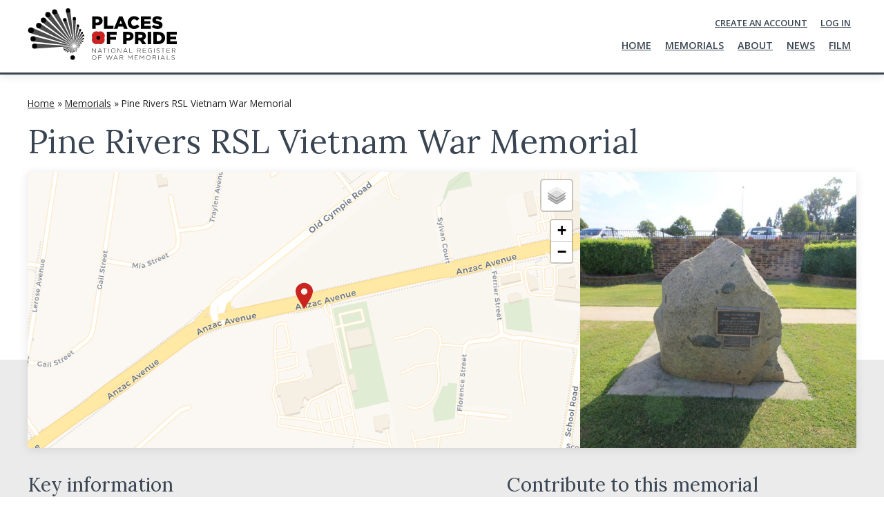

--- FILE ---
content_type: text/html; charset=UTF-8
request_url: https://placesofpride.awm.gov.au/memorials/121151
body_size: 163336
content:


<!DOCTYPE html>
<html lang="en" dir="ltr">
  <head>
    <meta charset="utf-8" />
<script async src="https://www.googletagmanager.com/gtag/js?id=G-ECLLDF7GPM"></script>
<script>window.dataLayer = window.dataLayer || [];function gtag(){dataLayer.push(arguments)};gtag("js", new Date());gtag("set", "developer_id.dMDhkMT", true);gtag("config", "G-ECLLDF7GPM", {"groups":"default","page_placeholder":"PLACEHOLDER_page_location"});gtag("config", "UA-400084-17", {"groups":"default","anonymize_ip":true,"page_placeholder":"PLACEHOLDER_page_path"});</script>
<link rel="canonical" href="https://placesofpride.awm.gov.au/memorials/121151" />
<meta name="Generator" content="Drupal 11 (https://www.drupal.org)" />
<meta name="MobileOptimized" content="width" />
<meta name="HandheldFriendly" content="true" />
<meta name="viewport" content="width=device-width, initial-scale=1.0" />
<link rel="icon" href="/themes/custom/placesofpride2023/favicon.ico" type="image/vnd.microsoft.icon" />
<link rel="icon" href="/themes/contrib/awm_drupal_base_theme/images/favicons/32.png" sizes="32x32" />
<link rel="icon" href="/themes/contrib/awm_drupal_base_theme/images/favicons/192.png" sizes="192x192" />
<link rel="apple-touch-icon" href="/themes/contrib/awm_drupal_base_theme/images/favicons/180.png" />
<meta name="msapplication-TileImage" content="/themes/contrib/awm_drupal_base_theme/images/favicons/270.png" />
<meta name="description" content="Places of Pride is an Australian War Memorial initiative to record the location and photos of every war memorial across the country." />
<meta name="fb:app_id" content="261553784723377" />
<meta name="twitter:site" content="@AWMemorial" />
<meta name="twitter:creator" content="@AWMemorial" />
<meta name="twitter:image" content="/themes/custom/placesofpride2023/images/pop-social-media-card.jpeg" />
<meta name="og:image" property="og:image" content="/themes/custom/placesofpride2023/images/pop-social-media-card.jpeg" />
<meta name="theme-color" content="#ffffff" />

    <title>Pine Rivers RSL Vietnam War Memorial | Places of Pride</title>
    <link rel="stylesheet" media="all" href="/sites/default/files/css/css_kn8gb8Gr0Wek8HbwGfI8BUxmQ9CmNKCwqR2InFFaC_g.css?delta=0&amp;language=en&amp;theme=placesofpride2023&amp;include=[base64]" />
<link rel="stylesheet" media="all" href="//unpkg.com/leaflet-gesture-handling@1.2.1/dist/leaflet-gesture-handling.min.css" />
<link rel="stylesheet" media="all" href="/sites/default/files/css/css_-QhMZC8J1vsG76DmMS78iZgfHwF584ULq8fwz-Zn950.css?delta=2&amp;language=en&amp;theme=placesofpride2023&amp;include=[base64]" />
<link rel="stylesheet" media="all" href="https://unpkg.com/leaflet@1.8.0/dist/leaflet.css" />
<link rel="stylesheet" media="all" href="/sites/default/files/css/css_Fm0E8j4vg2ESJcSFk0eG5eqYKNJXIaaOTDN15w0_IKY.css?delta=4&amp;language=en&amp;theme=placesofpride2023&amp;include=[base64]" />
<link rel="stylesheet" media="print" href="/sites/default/files/css/css_ZLXLok0knAh5WMq3ReadnQtzegVFpwa6vtUQ4gwlkJY.css?delta=5&amp;language=en&amp;theme=placesofpride2023&amp;include=[base64]" />
<link rel="stylesheet" media="all" href="//fonts.googleapis.com/css?family=Montserrat:300,300i,400,400i,500,500i,600,600i,700,700i&amp;display=swap" />
<link rel="stylesheet" media="all" href="//fonts.googleapis.com/css?family=Lora:400,400i&amp;display=swap" />
<link rel="stylesheet" media="all" href="//fonts.googleapis.com/css?family=Open+Sans:400,400i,600,600i,700,700i&amp;display=swap" />
<link rel="stylesheet" media="all" href="/sites/default/files/css/css_HxAVqdueyNLHvXT8BiShsZM4as5mAFJPQcKJMM5uYMs.css?delta=9&amp;language=en&amp;theme=placesofpride2023&amp;include=[base64]" />

    <script type="application/json" data-drupal-selector="drupal-settings-json">{"path":{"baseUrl":"\/","pathPrefix":"","currentPath":"node\/121151","currentPathIsAdmin":false,"isFront":false,"currentLanguage":"en"},"pluralDelimiter":"\u0003","suppressDeprecationErrors":true,"ajaxPageState":{"libraries":"[base64]","theme":"placesofpride2023","theme_token":null},"ajaxTrustedUrl":{"\/memorials\/121151":true},"google_analytics":{"account":"G-ECLLDF7GPM","trackOutbound":true,"trackMailto":true,"trackTel":true,"trackDownload":true,"trackDownloadExtensions":"7z|aac|arc|arj|asf|asx|avi|bin|csv|doc(x|m)?|dot(x|m)?|exe|flv|gif|gz|gzip|hqx|jar|jpe?g|js|mp(2|3|4|e?g)|mov(ie)?|msi|msp|pdf|phps|png|ppt(x|m)?|pot(x|m)?|pps(x|m)?|ppam|sld(x|m)?|thmx|qtm?|ra(m|r)?|sea|sit|tar|tgz|torrent|txt|wav|wma|wmv|wpd|xls(x|m|b)?|xlt(x|m)|xlam|xml|z|zip"},"data":{"extlink":{"extTarget":false,"extTargetAppendNewWindowDisplay":true,"extTargetAppendNewWindowLabel":"(opens in a new window)","extTargetNoOverride":false,"extNofollow":true,"extTitleNoOverride":false,"extNoreferrer":false,"extFollowNoOverride":true,"extClass":"ext","extLabel":"(link is external)","extImgClass":false,"extSubdomains":true,"extExclude":"(gov.au)","extInclude":"","extCssExclude":"","extCssInclude":"","extCssExplicit":"","extAlert":false,"extAlertText":"This link will take you to an external web site. We are not responsible for their content.","extHideIcons":false,"mailtoClass":"mailto","telClass":"","mailtoLabel":"(link sends email)","telLabel":"(link is a phone number)","extUseFontAwesome":false,"extIconPlacement":"append","extPreventOrphan":false,"extFaLinkClasses":"fa fa-external-link","extFaMailtoClasses":"fa fa-envelope-o","extAdditionalLinkClasses":"","extAdditionalMailtoClasses":"","extAdditionalTelClasses":"","extFaTelClasses":"fa fa-phone","allowedDomains":[],"extExcludeNoreferrer":""}},"geolocation":{"maps":{"map-69720b4290c0b":{"map_center":{"fit_bounds":{"map_center_id":"fit_bounds","option_id":"fit_bounds","settings":{"min_zoom":17,"reset_zoom":true},"weight":-101}},"settings":{"leaflet_settings":{"map_features":{"leaflet_control_zoom":{"enabled":true,"weight":2,"settings":{"position":"topright"}},"leaflet_control_attribution":{"enabled":false,"settings":{"position":"topright","prefix":"Leaflet"},"weight":-6},"leaflet_marker_popup":{"enabled":false,"weight":5,"settings":{"info_auto_display":true,"max_width":300,"min_width":50,"max_height":0,"auto_pan":true,"keep_in_view":false,"close_button":true,"auto_close":true,"close_on_escape_key":true,"class_name":""}},"leaflet_client_location_indicator":{"weight":-10,"enabled":false},"leaflet_disable_user_interaction":{"weight":-9,"enabled":false},"geolocation_shapes":{"weight":-8,"settings":{"remove_markers":false,"polyline":true,"polyline_title":"","strokeColor":"#FF0000","strokeOpacity":0.80000000000000004,"strokeWidth":"2","polygon":false,"polygon_title":"","fillColor":"#FF0000","fillOpacity":0.34999999999999998},"enabled":false},"leaflet_rotate":{"weight":-7,"settings":{"display_control":true,"bearing":0},"enabled":false},"leaflet_control_fullscreen":{"weight":-5,"settings":{"position":"topright"},"enabled":false},"leaflet_control_geocoder":{"weight":-4,"settings":{"position":"topright","geocoder":"google_geocoding_api","settings":{"label":"Address","description":"Enter an address to be localized.","autocomplete_min_length":1,"component_restrictions":{"route":"","country":"","administrative_area":"","locality":"","postal_code":""},"boundary_restriction":{"south":"","west":"","north":"","east":""},"region":""}},"enabled":false},"leaflet_control_locate":{"weight":-3,"settings":{"position":"topright"},"enabled":false},"leaflet_control_recenter":{"weight":-2,"settings":{"position":"topright"},"enabled":false},"leaflet_control_scale":{"weight":-1,"settings":{"position":"topright","metric":true,"imperial":true},"enabled":false},"leaflet_tile_layer":{"weight":0,"settings":{"tile_layer_provider":"CartoDB Voyager","tile_provider_options":{"Thunderforest":{"apikey":""},"MapBox":{"accessToken":""},"HERE":{"app_id":"","app_code":""},"GeoportailFrance":{"apikey":""}}},"enabled":true},"leaflet_control_layer":{"weight":1,"settings":{"default_label":"Default","tile_layer_providers":{"OpenStreetMap":{"OpenStreetMap Mapnik":{"checkbox":false,"label":"Basic"},"OpenStreetMap BlackAndWhite":{"checkbox":false,"label":""},"OpenStreetMap DE":{"checkbox":false,"label":""},"OpenStreetMap CH":{"checkbox":false,"label":""},"OpenStreetMap France":{"checkbox":false,"label":""},"OpenStreetMap HOT":{"checkbox":false,"label":""},"OpenStreetMap BZH":{"checkbox":false,"label":""}},"OpenTopoMap":{"OpenTopoMap":{"checkbox":false,"label":""}},"Thunderforest":{"Thunderforest OpenCycleMap":{"checkbox":false,"label":""},"Thunderforest Transport":{"checkbox":false,"label":""},"Thunderforest TransportDark":{"checkbox":false,"label":""},"Thunderforest SpinalMap":{"checkbox":false,"label":""},"Thunderforest Landscape":{"checkbox":false,"label":""},"Thunderforest Outdoors":{"checkbox":false,"label":""},"Thunderforest Pioneer":{"checkbox":false,"label":""}},"OpenMapSurfer":{"OpenMapSurfer Roads":{"checkbox":false,"label":""},"OpenMapSurfer Grayscale":{"checkbox":false,"label":""}},"Hydda":{"Hydda Full":{"checkbox":false,"label":""},"Hydda Base":{"checkbox":false,"label":""}},"MapBox":{"MapBox":{"checkbox":false,"label":""}},"Stamen":{"Stamen Toner":{"checkbox":false,"label":""},"Stamen TonerBackground":{"checkbox":false,"label":""},"Stamen TonerLite":{"checkbox":false,"label":""},"Stamen Watercolor":{"checkbox":false,"label":""},"Stamen Terrain":{"checkbox":false,"label":""},"Stamen TerrainBackground":{"checkbox":false,"label":""},"Stamen TopOSMRelief":{"checkbox":false,"label":""}},"Esri":{"Esri WorldStreetMap":{"checkbox":false,"label":""},"Esri DeLorme":{"checkbox":false,"label":""},"Esri WorldTopoMap":{"checkbox":false,"label":""},"Esri WorldImagery":{"checkbox":true,"label":"Satellite"},"Esri WorldTerrain":{"checkbox":false,"label":""},"Esri WorldShadedRelief":{"checkbox":false,"label":""},"Esri WorldPhysical":{"checkbox":false,"label":""},"Esri OceanBasemap":{"checkbox":false,"label":""},"Esri NatGeoWorldMap":{"checkbox":false,"label":""},"Esri WorldGrayCanvas":{"checkbox":false,"label":""}},"HERE":{"HERE normalDay":{"checkbox":false,"label":""},"HERE normalDayCustom":{"checkbox":false,"label":""},"HERE normalDayGrey":{"checkbox":false,"label":""},"HERE normalDayMobile":{"checkbox":false,"label":""},"HERE normalDayGreyMobile":{"checkbox":false,"label":""},"HERE normalDayTransit":{"checkbox":false,"label":""},"HERE normalDayTransitMobile":{"checkbox":false,"label":""},"HERE normalNight":{"checkbox":false,"label":""},"HERE normalNightMobile":{"checkbox":false,"label":""},"HERE normalNightGrey":{"checkbox":false,"label":""},"HERE normalNightGreyMobile":{"checkbox":false,"label":""},"HERE normalNightTransit":{"checkbox":false,"label":""},"HERE normalNightTransitMobile":{"checkbox":false,"label":""},"HERE redcuedDay":{"checkbox":false,"label":""},"HERE redcuedNight":{"checkbox":false,"label":""},"HERE basicMap":{"checkbox":false,"label":""},"HERE mapLabels":{"checkbox":false,"label":""},"HERE trafficFlow":{"checkbox":false,"label":""},"HERE carnavDayGrey":{"checkbox":false,"label":""},"HERE hybridDayMobile":{"checkbox":false,"label":""},"HERE hybridDayTransit":{"checkbox":false,"label":""},"HERE hybridDayGrey":{"checkbox":false,"label":""},"HERE pedestrianDay":{"checkbox":false,"label":""},"HERE pedestrianNight":{"checkbox":false,"label":""},"HERE satelliteDay":{"checkbox":false,"label":""},"HERE terrainDay":{"checkbox":false,"label":""},"HERE terrainDayMobile":{"checkbox":false,"label":""}},"FreeMapSK":{"FreeMapSK":{"checkbox":false,"label":""}},"MtbMap":{"MtbMap":{"checkbox":false,"label":""}},"CartoDB":{"CartoDB Positron":{"checkbox":false,"label":""},"CartoDB PositronNoLabels":{"checkbox":false,"label":""},"CartoDB PositronOnlyLabels":{"checkbox":false,"label":""},"CartoDB DarkMatter":{"checkbox":false,"label":""},"CartoDB DarkMatterNoLabels":{"checkbox":false,"label":""},"CartoDB DarkMatterOnlyLabels":{"checkbox":false,"label":""},"CartoDB Voyager":{"checkbox":false,"label":""},"CartoDB VoyagerNoLabels":{"checkbox":false,"label":""},"CartoDB VoyagerOnlyLabels":{"checkbox":false,"label":""},"CartoDB VoyagerLabelsUnder":{"checkbox":false,"label":""}},"HikeBike":{"HikeBike":{"checkbox":false,"label":""},"HikeBike HillShading":{"checkbox":false,"label":""}},"BasemapAT":{"BasemapAT basemap":{"checkbox":false,"label":""},"BasemapAT grau":{"checkbox":false,"label":""},"BasemapAT overlay":{"checkbox":false,"label":""},"BasemapAT highdpi":{"checkbox":false,"label":""},"BasemapAT orthofoto":{"checkbox":false,"label":""}},"NLS":{"NLS":{"checkbox":false,"label":""}},"GeoportailFrance":{"GeoportailFrance parcels":{"checkbox":false,"label":""},"GeoportailFrance ignMaps":{"checkbox":false,"label":""},"GeoportailFrance maps":{"checkbox":false,"label":""},"GeoportailFrance orthos":{"checkbox":false,"label":""}}},"tile_providers_options":{"Thunderforest":{"apikey":""},"MapBox":{"accessToken":""},"HERE":{"app_id":"","app_code":""},"GeoportailFrance":{"apikey":""}},"position":"topright"},"enabled":true},"leaflet_marker_clusterer":{"weight":3,"settings":{"cluster_settings":{"show_coverage_on_hover":true,"zoom_to_bounds_on_click":true},"disable_clustering_at_zoom":0,"custom_marker_settings":""},"enabled":false},"leaflet_marker_icon":{"weight":4,"settings":{"marker_icon_path":"\/themes\/custom\/placesofpride2023\/images\/icons\/rollup-pin.svg","icon_size":{"width":null,"height":null},"icon_anchor":{"x":null,"y":null},"popup_anchor":{"x":0,"y":-40},"marker_shadow_path":"","shadow_size":{"width":null,"height":null},"shadow_anchor":{"x":null,"y":null}},"enabled":true},"geolocation_marker_scroll_to_id":{"weight":6,"settings":{"scroll_target_id":""},"enabled":false},"leaflet_marker_zoom_and_animate":{"weight":7,"settings":{"marker_zoom_anchor_id":""},"enabled":false},"leaflet_max_bounds":{"weight":8,"settings":{"north":null,"south":null,"east":null,"west":null},"enabled":false},"leaflet_custom_tile_layer":{"weight":9,"settings":{"tile_layer_url":"\/\/{s}.tile.osm.org\/{z}\/{x}\/{y}.png","tile_layer_attribution":"\u0026copy; \u003Ca href=\u0022https:\/\/osm.org\/copyright\u0022\u003EOpenStreetMap\u003C\/a\u003E contributors","tile_layer_subdomains":"abc","tile_layer_zoom":18},"enabled":false},"leaflet_tile_layer_overlay":{"weight":10,"settings":{"tile_layer_overlay":"OpenInfraMap.Power"},"enabled":false},"leaflet_wms":{"weight":10,"settings":{"url":"","version":"1.1.1","layers":"","styles":"","srs":"","format":"image\/jpeg","transparent":false,"identify":false},"enabled":false},"leaflet_gesture_handling":{"weight":10,"enabled":true,"settings":[]}},"zoom":17,"height":"400px","width":"100%","minZoom":4,"maxZoom":19,"crs":"EPSG3857","preferCanvas":false,"zoomSnap":1,"zoomDelta":1,"trackResize":true,"boxZoom":true,"doubleClickZoom":true,"dragging":true,"zoomAnimation":true,"zoomAnimationThreshold":4,"fadeAnimation":true,"markerZoomAnimation":true,"inertia":false,"inertiaDeceleration":3000,"easeLinearity":0.20000000000000001,"worldCopyJump":false,"maxBoundsViscosity":0,"keyboard":true,"keyboardPanDelta":80,"scrollWheelZoom":true,"wheelDebounceTime":40,"wheelPxPerZoomLevel":60,"tap":true,"tapTolerance":15,"touchZoom":true,"bounceAtZoomLimits":true}},"leaflet_tile_layer":{"enable":true,"tileLayerProvider":"CartoDB.Voyager"},"leaflet_control_layer":{"enable":true,"position":"topright","defaultLabel":"Default","tileLayerProviders":{"Esri.WorldImagery":"Satellite"},"tileLayerOptions":{"Thunderforest":{"apikey":""},"MapBox":{"accessToken":""},"HERE":{"app_id":"","app_code":""},"GeoportailFrance":{"apikey":""}}},"leaflet_control_zoom":{"enable":true,"position":"topright"},"leaflet_marker_icon":{"enable":true,"iconSize":{"width":0,"height":0},"iconAnchor":{"x":0,"y":0},"popupAnchor":{"x":0,"y":-40},"shadowSize":{"width":0,"height":0},"shadowAnchor":{"x":0,"y":0},"markerIconPath":"\/themes\/custom\/placesofpride2023\/images\/icons\/rollup-pin.svg"},"leaflet_gesture_handling":{"enable":true}},"map-69720b42c619c":{"map_center":{"fit_bounds":{"map_center_id":"fit_bounds","option_id":"fit_bounds","settings":{"min_zoom":16,"reset_zoom":true},"weight":-101}},"settings":{"leaflet_settings":{"map_features":{"leaflet_control_zoom":{"enabled":false,"weight":0,"settings":{"position":"topright"}},"leaflet_control_attribution":{"enabled":false,"settings":{"position":"topright","prefix":"Leaflet"},"weight":0},"leaflet_marker_popup":{"enabled":false,"weight":0,"settings":{"info_auto_display":false,"max_width":300,"min_width":50,"max_height":0,"auto_pan":true,"keep_in_view":false,"close_button":true,"auto_close":true,"close_on_escape_key":true,"class_name":""}},"leaflet_client_location_indicator":{"weight":0,"enabled":false},"leaflet_disable_user_interaction":{"weight":0,"enabled":true,"settings":[]},"geolocation_shapes":{"weight":0,"settings":{"remove_markers":false,"polyline":false,"polyline_title":"","strokeColor":"#FF0000","strokeOpacity":0.80000000000000004,"strokeWidth":"2","polygon":false,"polygon_title":"","fillColor":"#FF0000","fillOpacity":0.34999999999999998},"enabled":false},"leaflet_gesture_handling":{"weight":0,"enabled":false},"leaflet_rotate":{"weight":0,"settings":{"display_control":true,"bearing":0},"enabled":false},"leaflet_control_fullscreen":{"weight":0,"settings":{"position":"topright"},"enabled":false},"leaflet_control_geocoder":{"weight":0,"settings":{"position":"topright","geocoder":"google_geocoding_api","settings":{"label":"Address","description":"Enter an address to be localized.","autocomplete_min_length":1,"component_restrictions":{"route":"","country":"","administrative_area":"","locality":"","postal_code":""},"boundary_restriction":{"south":"","west":"","north":"","east":""},"region":""}},"enabled":false},"leaflet_control_locate":{"weight":0,"settings":{"position":"topright"},"enabled":false},"leaflet_control_recenter":{"weight":0,"settings":{"position":"topright"},"enabled":false},"leaflet_control_scale":{"weight":0,"settings":{"position":"topright","metric":true,"imperial":true},"enabled":false},"leaflet_control_layer":{"weight":0,"settings":{"position":"topright","default_label":"Default","tile_layer_providers":{"OpenStreetMap":{"OpenStreetMap Mapnik":{"checkbox":false,"label":""},"OpenStreetMap BlackAndWhite":{"checkbox":false,"label":""},"OpenStreetMap DE":{"checkbox":false,"label":""},"OpenStreetMap CH":{"checkbox":false,"label":""},"OpenStreetMap France":{"checkbox":false,"label":""},"OpenStreetMap HOT":{"checkbox":false,"label":""},"OpenStreetMap BZH":{"checkbox":false,"label":""}},"OpenTopoMap":{"OpenTopoMap":{"checkbox":false,"label":""}},"Thunderforest":{"Thunderforest OpenCycleMap":{"checkbox":false,"label":""},"Thunderforest Transport":{"checkbox":false,"label":""},"Thunderforest TransportDark":{"checkbox":false,"label":""},"Thunderforest SpinalMap":{"checkbox":false,"label":""},"Thunderforest Landscape":{"checkbox":false,"label":""},"Thunderforest Outdoors":{"checkbox":false,"label":""},"Thunderforest Pioneer":{"checkbox":false,"label":""}},"OpenMapSurfer":{"OpenMapSurfer Roads":{"checkbox":false,"label":""},"OpenMapSurfer Grayscale":{"checkbox":false,"label":""}},"Hydda":{"Hydda Full":{"checkbox":false,"label":""},"Hydda Base":{"checkbox":false,"label":""}},"MapBox":{"MapBox":{"checkbox":false,"label":""}},"Stamen":{"Stamen Toner":{"checkbox":false,"label":""},"Stamen TonerBackground":{"checkbox":false,"label":""},"Stamen TonerLite":{"checkbox":false,"label":""},"Stamen Watercolor":{"checkbox":false,"label":""},"Stamen Terrain":{"checkbox":false,"label":""},"Stamen TerrainBackground":{"checkbox":false,"label":""},"Stamen TopOSMRelief":{"checkbox":false,"label":""}},"Esri":{"Esri WorldStreetMap":{"checkbox":false,"label":""},"Esri DeLorme":{"checkbox":false,"label":""},"Esri WorldTopoMap":{"checkbox":false,"label":""},"Esri WorldImagery":{"checkbox":false,"label":""},"Esri WorldTerrain":{"checkbox":false,"label":""},"Esri WorldShadedRelief":{"checkbox":false,"label":""},"Esri WorldPhysical":{"checkbox":false,"label":""},"Esri OceanBasemap":{"checkbox":false,"label":""},"Esri NatGeoWorldMap":{"checkbox":false,"label":""},"Esri WorldGrayCanvas":{"checkbox":false,"label":""}},"HERE":{"HERE normalDay":{"checkbox":false,"label":""},"HERE normalDayCustom":{"checkbox":false,"label":""},"HERE normalDayGrey":{"checkbox":false,"label":""},"HERE normalDayMobile":{"checkbox":false,"label":""},"HERE normalDayGreyMobile":{"checkbox":false,"label":""},"HERE normalDayTransit":{"checkbox":false,"label":""},"HERE normalDayTransitMobile":{"checkbox":false,"label":""},"HERE normalNight":{"checkbox":false,"label":""},"HERE normalNightMobile":{"checkbox":false,"label":""},"HERE normalNightGrey":{"checkbox":false,"label":""},"HERE normalNightGreyMobile":{"checkbox":false,"label":""},"HERE normalNightTransit":{"checkbox":false,"label":""},"HERE normalNightTransitMobile":{"checkbox":false,"label":""},"HERE redcuedDay":{"checkbox":false,"label":""},"HERE redcuedNight":{"checkbox":false,"label":""},"HERE basicMap":{"checkbox":false,"label":""},"HERE mapLabels":{"checkbox":false,"label":""},"HERE trafficFlow":{"checkbox":false,"label":""},"HERE carnavDayGrey":{"checkbox":false,"label":""},"HERE hybridDayMobile":{"checkbox":false,"label":""},"HERE hybridDayTransit":{"checkbox":false,"label":""},"HERE hybridDayGrey":{"checkbox":false,"label":""},"HERE pedestrianDay":{"checkbox":false,"label":""},"HERE pedestrianNight":{"checkbox":false,"label":""},"HERE satelliteDay":{"checkbox":false,"label":""},"HERE terrainDay":{"checkbox":false,"label":""},"HERE terrainDayMobile":{"checkbox":false,"label":""}},"FreeMapSK":{"FreeMapSK":{"checkbox":false,"label":""}},"MtbMap":{"MtbMap":{"checkbox":false,"label":""}},"CartoDB":{"CartoDB Positron":{"checkbox":false,"label":""},"CartoDB PositronNoLabels":{"checkbox":false,"label":""},"CartoDB PositronOnlyLabels":{"checkbox":false,"label":""},"CartoDB DarkMatter":{"checkbox":false,"label":""},"CartoDB DarkMatterNoLabels":{"checkbox":false,"label":""},"CartoDB DarkMatterOnlyLabels":{"checkbox":false,"label":""},"CartoDB Voyager":{"checkbox":false,"label":""},"CartoDB VoyagerNoLabels":{"checkbox":false,"label":""},"CartoDB VoyagerOnlyLabels":{"checkbox":false,"label":""},"CartoDB VoyagerLabelsUnder":{"checkbox":false,"label":""}},"HikeBike":{"HikeBike":{"checkbox":false,"label":""},"HikeBike HillShading":{"checkbox":false,"label":""}},"BasemapAT":{"BasemapAT basemap":{"checkbox":false,"label":""},"BasemapAT grau":{"checkbox":false,"label":""},"BasemapAT overlay":{"checkbox":false,"label":""},"BasemapAT highdpi":{"checkbox":false,"label":""},"BasemapAT orthofoto":{"checkbox":false,"label":""}},"NLS":{"NLS":{"checkbox":false,"label":""}},"GeoportailFrance":{"GeoportailFrance parcels":{"checkbox":false,"label":""},"GeoportailFrance ignMaps":{"checkbox":false,"label":""},"GeoportailFrance maps":{"checkbox":false,"label":""},"GeoportailFrance orthos":{"checkbox":false,"label":""}}},"tile_providers_options":{"Thunderforest":{"apikey":""},"MapBox":{"accessToken":""},"HERE":{"app_id":"","app_code":""},"GeoportailFrance":{"apikey":""}}},"enabled":false},"leaflet_marker_clusterer":{"weight":0,"settings":{"cluster_settings":{"show_coverage_on_hover":true,"zoom_to_bounds_on_click":true},"disable_clustering_at_zoom":0,"custom_marker_settings":""},"enabled":false},"leaflet_marker_icon":{"weight":0,"settings":{"marker_icon_path":"\/themes\/custom\/placesofpride2023\/images\/icons\/rollup-pin.svg","icon_size":{"width":null,"height":null},"icon_anchor":{"x":null,"y":null},"popup_anchor":{"x":0,"y":0},"marker_shadow_path":"","shadow_size":{"width":null,"height":null},"shadow_anchor":{"x":null,"y":null}},"enabled":true},"geolocation_marker_scroll_to_id":{"weight":0,"settings":{"scroll_target_id":""},"enabled":false},"leaflet_marker_zoom_and_animate":{"weight":0,"settings":{"marker_zoom_anchor_id":""},"enabled":false},"leaflet_max_bounds":{"weight":0,"settings":{"north":null,"south":null,"east":null,"west":null},"enabled":false},"leaflet_custom_tile_layer":{"weight":0,"settings":{"tile_layer_url":"\/\/{s}.tile.osm.org\/{z}\/{x}\/{y}.png","tile_layer_attribution":"\u0026copy; \u003Ca href=\u0022https:\/\/osm.org\/copyright\u0022\u003EOpenStreetMap\u003C\/a\u003E contributors","tile_layer_subdomains":"abc","tile_layer_zoom":18},"enabled":false},"leaflet_tile_layer_overlay":{"weight":0,"settings":{"tile_layer_overlay":"OpenInfraMap.Power"},"enabled":false},"leaflet_tile_layer":{"weight":0,"settings":{"tile_layer_provider":"CartoDB Voyager","tile_provider_options":{"Thunderforest":{"apikey":""},"MapBox":{"accessToken":""},"HERE":{"app_id":"","app_code":""},"GeoportailFrance":{"apikey":""}}},"enabled":true},"leaflet_wms":{"weight":0,"settings":{"url":"","version":"1.1.1","layers":"","styles":"","srs":"","format":"image\/jpeg","transparent":false,"identify":false},"enabled":false}},"zoom":16,"height":"260px","width":"100%","minZoom":16,"maxZoom":16,"crs":"EPSG3857","preferCanvas":false,"zoomSnap":1,"zoomDelta":1,"trackResize":true,"boxZoom":true,"doubleClickZoom":true,"dragging":true,"zoomAnimation":true,"zoomAnimationThreshold":4,"fadeAnimation":true,"markerZoomAnimation":true,"inertia":false,"inertiaDeceleration":3000,"easeLinearity":0.20000000000000001,"worldCopyJump":false,"maxBoundsViscosity":0,"keyboard":true,"keyboardPanDelta":80,"scrollWheelZoom":true,"wheelDebounceTime":40,"wheelPxPerZoomLevel":60,"tap":true,"tapTolerance":15,"touchZoom":true,"bounceAtZoomLimits":true}},"leaflet_disable_user_interaction":{"enable":true},"leaflet_marker_icon":{"enable":true,"iconSize":{"width":0,"height":0},"iconAnchor":{"x":0,"y":0},"popupAnchor":{"x":0,"y":0},"shadowSize":{"width":0,"height":0},"shadowAnchor":{"x":0,"y":0},"markerIconPath":"\/themes\/custom\/placesofpride2023\/images\/icons\/rollup-pin.svg"},"leaflet_tile_layer":{"enable":true,"tileLayerProvider":"CartoDB.Voyager"}},"map-69720b42c621e":{"map_center":{"fit_bounds":{"map_center_id":"fit_bounds","option_id":"fit_bounds","settings":{"min_zoom":16,"reset_zoom":true},"weight":-101}},"settings":{"leaflet_settings":{"map_features":{"leaflet_control_zoom":{"enabled":false,"weight":0,"settings":{"position":"topright"}},"leaflet_control_attribution":{"enabled":false,"settings":{"position":"topright","prefix":"Leaflet"},"weight":0},"leaflet_marker_popup":{"enabled":false,"weight":0,"settings":{"info_auto_display":false,"max_width":300,"min_width":50,"max_height":0,"auto_pan":true,"keep_in_view":false,"close_button":true,"auto_close":true,"close_on_escape_key":true,"class_name":""}},"leaflet_client_location_indicator":{"weight":0,"enabled":false},"leaflet_disable_user_interaction":{"weight":0,"enabled":true,"settings":[]},"geolocation_shapes":{"weight":0,"settings":{"remove_markers":false,"polyline":false,"polyline_title":"","strokeColor":"#FF0000","strokeOpacity":0.80000000000000004,"strokeWidth":"2","polygon":false,"polygon_title":"","fillColor":"#FF0000","fillOpacity":0.34999999999999998},"enabled":false},"leaflet_gesture_handling":{"weight":0,"enabled":false},"leaflet_rotate":{"weight":0,"settings":{"display_control":true,"bearing":0},"enabled":false},"leaflet_control_fullscreen":{"weight":0,"settings":{"position":"topright"},"enabled":false},"leaflet_control_geocoder":{"weight":0,"settings":{"position":"topright","geocoder":"google_geocoding_api","settings":{"label":"Address","description":"Enter an address to be localized.","autocomplete_min_length":1,"component_restrictions":{"route":"","country":"","administrative_area":"","locality":"","postal_code":""},"boundary_restriction":{"south":"","west":"","north":"","east":""},"region":""}},"enabled":false},"leaflet_control_locate":{"weight":0,"settings":{"position":"topright"},"enabled":false},"leaflet_control_recenter":{"weight":0,"settings":{"position":"topright"},"enabled":false},"leaflet_control_scale":{"weight":0,"settings":{"position":"topright","metric":true,"imperial":true},"enabled":false},"leaflet_control_layer":{"weight":0,"settings":{"position":"topright","default_label":"Default","tile_layer_providers":{"OpenStreetMap":{"OpenStreetMap Mapnik":{"checkbox":false,"label":""},"OpenStreetMap BlackAndWhite":{"checkbox":false,"label":""},"OpenStreetMap DE":{"checkbox":false,"label":""},"OpenStreetMap CH":{"checkbox":false,"label":""},"OpenStreetMap France":{"checkbox":false,"label":""},"OpenStreetMap HOT":{"checkbox":false,"label":""},"OpenStreetMap BZH":{"checkbox":false,"label":""}},"OpenTopoMap":{"OpenTopoMap":{"checkbox":false,"label":""}},"Thunderforest":{"Thunderforest OpenCycleMap":{"checkbox":false,"label":""},"Thunderforest Transport":{"checkbox":false,"label":""},"Thunderforest TransportDark":{"checkbox":false,"label":""},"Thunderforest SpinalMap":{"checkbox":false,"label":""},"Thunderforest Landscape":{"checkbox":false,"label":""},"Thunderforest Outdoors":{"checkbox":false,"label":""},"Thunderforest Pioneer":{"checkbox":false,"label":""}},"OpenMapSurfer":{"OpenMapSurfer Roads":{"checkbox":false,"label":""},"OpenMapSurfer Grayscale":{"checkbox":false,"label":""}},"Hydda":{"Hydda Full":{"checkbox":false,"label":""},"Hydda Base":{"checkbox":false,"label":""}},"MapBox":{"MapBox":{"checkbox":false,"label":""}},"Stamen":{"Stamen Toner":{"checkbox":false,"label":""},"Stamen TonerBackground":{"checkbox":false,"label":""},"Stamen TonerLite":{"checkbox":false,"label":""},"Stamen Watercolor":{"checkbox":false,"label":""},"Stamen Terrain":{"checkbox":false,"label":""},"Stamen TerrainBackground":{"checkbox":false,"label":""},"Stamen TopOSMRelief":{"checkbox":false,"label":""}},"Esri":{"Esri WorldStreetMap":{"checkbox":false,"label":""},"Esri DeLorme":{"checkbox":false,"label":""},"Esri WorldTopoMap":{"checkbox":false,"label":""},"Esri WorldImagery":{"checkbox":false,"label":""},"Esri WorldTerrain":{"checkbox":false,"label":""},"Esri WorldShadedRelief":{"checkbox":false,"label":""},"Esri WorldPhysical":{"checkbox":false,"label":""},"Esri OceanBasemap":{"checkbox":false,"label":""},"Esri NatGeoWorldMap":{"checkbox":false,"label":""},"Esri WorldGrayCanvas":{"checkbox":false,"label":""}},"HERE":{"HERE normalDay":{"checkbox":false,"label":""},"HERE normalDayCustom":{"checkbox":false,"label":""},"HERE normalDayGrey":{"checkbox":false,"label":""},"HERE normalDayMobile":{"checkbox":false,"label":""},"HERE normalDayGreyMobile":{"checkbox":false,"label":""},"HERE normalDayTransit":{"checkbox":false,"label":""},"HERE normalDayTransitMobile":{"checkbox":false,"label":""},"HERE normalNight":{"checkbox":false,"label":""},"HERE normalNightMobile":{"checkbox":false,"label":""},"HERE normalNightGrey":{"checkbox":false,"label":""},"HERE normalNightGreyMobile":{"checkbox":false,"label":""},"HERE normalNightTransit":{"checkbox":false,"label":""},"HERE normalNightTransitMobile":{"checkbox":false,"label":""},"HERE redcuedDay":{"checkbox":false,"label":""},"HERE redcuedNight":{"checkbox":false,"label":""},"HERE basicMap":{"checkbox":false,"label":""},"HERE mapLabels":{"checkbox":false,"label":""},"HERE trafficFlow":{"checkbox":false,"label":""},"HERE carnavDayGrey":{"checkbox":false,"label":""},"HERE hybridDayMobile":{"checkbox":false,"label":""},"HERE hybridDayTransit":{"checkbox":false,"label":""},"HERE hybridDayGrey":{"checkbox":false,"label":""},"HERE pedestrianDay":{"checkbox":false,"label":""},"HERE pedestrianNight":{"checkbox":false,"label":""},"HERE satelliteDay":{"checkbox":false,"label":""},"HERE terrainDay":{"checkbox":false,"label":""},"HERE terrainDayMobile":{"checkbox":false,"label":""}},"FreeMapSK":{"FreeMapSK":{"checkbox":false,"label":""}},"MtbMap":{"MtbMap":{"checkbox":false,"label":""}},"CartoDB":{"CartoDB Positron":{"checkbox":false,"label":""},"CartoDB PositronNoLabels":{"checkbox":false,"label":""},"CartoDB PositronOnlyLabels":{"checkbox":false,"label":""},"CartoDB DarkMatter":{"checkbox":false,"label":""},"CartoDB DarkMatterNoLabels":{"checkbox":false,"label":""},"CartoDB DarkMatterOnlyLabels":{"checkbox":false,"label":""},"CartoDB Voyager":{"checkbox":false,"label":""},"CartoDB VoyagerNoLabels":{"checkbox":false,"label":""},"CartoDB VoyagerOnlyLabels":{"checkbox":false,"label":""},"CartoDB VoyagerLabelsUnder":{"checkbox":false,"label":""}},"HikeBike":{"HikeBike":{"checkbox":false,"label":""},"HikeBike HillShading":{"checkbox":false,"label":""}},"BasemapAT":{"BasemapAT basemap":{"checkbox":false,"label":""},"BasemapAT grau":{"checkbox":false,"label":""},"BasemapAT overlay":{"checkbox":false,"label":""},"BasemapAT highdpi":{"checkbox":false,"label":""},"BasemapAT orthofoto":{"checkbox":false,"label":""}},"NLS":{"NLS":{"checkbox":false,"label":""}},"GeoportailFrance":{"GeoportailFrance parcels":{"checkbox":false,"label":""},"GeoportailFrance ignMaps":{"checkbox":false,"label":""},"GeoportailFrance maps":{"checkbox":false,"label":""},"GeoportailFrance orthos":{"checkbox":false,"label":""}}},"tile_providers_options":{"Thunderforest":{"apikey":""},"MapBox":{"accessToken":""},"HERE":{"app_id":"","app_code":""},"GeoportailFrance":{"apikey":""}}},"enabled":false},"leaflet_marker_clusterer":{"weight":0,"settings":{"cluster_settings":{"show_coverage_on_hover":true,"zoom_to_bounds_on_click":true},"disable_clustering_at_zoom":0,"custom_marker_settings":""},"enabled":false},"leaflet_marker_icon":{"weight":0,"settings":{"marker_icon_path":"\/themes\/custom\/placesofpride2023\/images\/icons\/rollup-pin.svg","icon_size":{"width":null,"height":null},"icon_anchor":{"x":null,"y":null},"popup_anchor":{"x":0,"y":0},"marker_shadow_path":"","shadow_size":{"width":null,"height":null},"shadow_anchor":{"x":null,"y":null}},"enabled":true},"geolocation_marker_scroll_to_id":{"weight":0,"settings":{"scroll_target_id":""},"enabled":false},"leaflet_marker_zoom_and_animate":{"weight":0,"settings":{"marker_zoom_anchor_id":""},"enabled":false},"leaflet_max_bounds":{"weight":0,"settings":{"north":null,"south":null,"east":null,"west":null},"enabled":false},"leaflet_custom_tile_layer":{"weight":0,"settings":{"tile_layer_url":"\/\/{s}.tile.osm.org\/{z}\/{x}\/{y}.png","tile_layer_attribution":"\u0026copy; \u003Ca href=\u0022https:\/\/osm.org\/copyright\u0022\u003EOpenStreetMap\u003C\/a\u003E contributors","tile_layer_subdomains":"abc","tile_layer_zoom":18},"enabled":false},"leaflet_tile_layer_overlay":{"weight":0,"settings":{"tile_layer_overlay":"OpenInfraMap.Power"},"enabled":false},"leaflet_tile_layer":{"weight":0,"settings":{"tile_layer_provider":"CartoDB Voyager","tile_provider_options":{"Thunderforest":{"apikey":""},"MapBox":{"accessToken":""},"HERE":{"app_id":"","app_code":""},"GeoportailFrance":{"apikey":""}}},"enabled":true},"leaflet_wms":{"weight":0,"settings":{"url":"","version":"1.1.1","layers":"","styles":"","srs":"","format":"image\/jpeg","transparent":false,"identify":false},"enabled":false}},"zoom":16,"height":"260px","width":"100%","minZoom":16,"maxZoom":16,"crs":"EPSG3857","preferCanvas":false,"zoomSnap":1,"zoomDelta":1,"trackResize":true,"boxZoom":true,"doubleClickZoom":true,"dragging":true,"zoomAnimation":true,"zoomAnimationThreshold":4,"fadeAnimation":true,"markerZoomAnimation":true,"inertia":false,"inertiaDeceleration":3000,"easeLinearity":0.20000000000000001,"worldCopyJump":false,"maxBoundsViscosity":0,"keyboard":true,"keyboardPanDelta":80,"scrollWheelZoom":true,"wheelDebounceTime":40,"wheelPxPerZoomLevel":60,"tap":true,"tapTolerance":15,"touchZoom":true,"bounceAtZoomLimits":true}},"leaflet_disable_user_interaction":{"enable":true},"leaflet_marker_icon":{"enable":true,"iconSize":{"width":0,"height":0},"iconAnchor":{"x":0,"y":0},"popupAnchor":{"x":0,"y":0},"shadowSize":{"width":0,"height":0},"shadowAnchor":{"x":0,"y":0},"markerIconPath":"\/themes\/custom\/placesofpride2023\/images\/icons\/rollup-pin.svg"},"leaflet_tile_layer":{"enable":true,"tileLayerProvider":"CartoDB.Voyager"}},"map-69720b42c6298":{"map_center":{"fit_bounds":{"map_center_id":"fit_bounds","option_id":"fit_bounds","settings":{"min_zoom":16,"reset_zoom":true},"weight":-101}},"settings":{"leaflet_settings":{"map_features":{"leaflet_control_zoom":{"enabled":false,"weight":0,"settings":{"position":"topright"}},"leaflet_control_attribution":{"enabled":false,"settings":{"position":"topright","prefix":"Leaflet"},"weight":0},"leaflet_marker_popup":{"enabled":false,"weight":0,"settings":{"info_auto_display":false,"max_width":300,"min_width":50,"max_height":0,"auto_pan":true,"keep_in_view":false,"close_button":true,"auto_close":true,"close_on_escape_key":true,"class_name":""}},"leaflet_client_location_indicator":{"weight":0,"enabled":false},"leaflet_disable_user_interaction":{"weight":0,"enabled":true,"settings":[]},"geolocation_shapes":{"weight":0,"settings":{"remove_markers":false,"polyline":false,"polyline_title":"","strokeColor":"#FF0000","strokeOpacity":0.80000000000000004,"strokeWidth":"2","polygon":false,"polygon_title":"","fillColor":"#FF0000","fillOpacity":0.34999999999999998},"enabled":false},"leaflet_gesture_handling":{"weight":0,"enabled":false},"leaflet_rotate":{"weight":0,"settings":{"display_control":true,"bearing":0},"enabled":false},"leaflet_control_fullscreen":{"weight":0,"settings":{"position":"topright"},"enabled":false},"leaflet_control_geocoder":{"weight":0,"settings":{"position":"topright","geocoder":"google_geocoding_api","settings":{"label":"Address","description":"Enter an address to be localized.","autocomplete_min_length":1,"component_restrictions":{"route":"","country":"","administrative_area":"","locality":"","postal_code":""},"boundary_restriction":{"south":"","west":"","north":"","east":""},"region":""}},"enabled":false},"leaflet_control_locate":{"weight":0,"settings":{"position":"topright"},"enabled":false},"leaflet_control_recenter":{"weight":0,"settings":{"position":"topright"},"enabled":false},"leaflet_control_scale":{"weight":0,"settings":{"position":"topright","metric":true,"imperial":true},"enabled":false},"leaflet_control_layer":{"weight":0,"settings":{"position":"topright","default_label":"Default","tile_layer_providers":{"OpenStreetMap":{"OpenStreetMap Mapnik":{"checkbox":false,"label":""},"OpenStreetMap BlackAndWhite":{"checkbox":false,"label":""},"OpenStreetMap DE":{"checkbox":false,"label":""},"OpenStreetMap CH":{"checkbox":false,"label":""},"OpenStreetMap France":{"checkbox":false,"label":""},"OpenStreetMap HOT":{"checkbox":false,"label":""},"OpenStreetMap BZH":{"checkbox":false,"label":""}},"OpenTopoMap":{"OpenTopoMap":{"checkbox":false,"label":""}},"Thunderforest":{"Thunderforest OpenCycleMap":{"checkbox":false,"label":""},"Thunderforest Transport":{"checkbox":false,"label":""},"Thunderforest TransportDark":{"checkbox":false,"label":""},"Thunderforest SpinalMap":{"checkbox":false,"label":""},"Thunderforest Landscape":{"checkbox":false,"label":""},"Thunderforest Outdoors":{"checkbox":false,"label":""},"Thunderforest Pioneer":{"checkbox":false,"label":""}},"OpenMapSurfer":{"OpenMapSurfer Roads":{"checkbox":false,"label":""},"OpenMapSurfer Grayscale":{"checkbox":false,"label":""}},"Hydda":{"Hydda Full":{"checkbox":false,"label":""},"Hydda Base":{"checkbox":false,"label":""}},"MapBox":{"MapBox":{"checkbox":false,"label":""}},"Stamen":{"Stamen Toner":{"checkbox":false,"label":""},"Stamen TonerBackground":{"checkbox":false,"label":""},"Stamen TonerLite":{"checkbox":false,"label":""},"Stamen Watercolor":{"checkbox":false,"label":""},"Stamen Terrain":{"checkbox":false,"label":""},"Stamen TerrainBackground":{"checkbox":false,"label":""},"Stamen TopOSMRelief":{"checkbox":false,"label":""}},"Esri":{"Esri WorldStreetMap":{"checkbox":false,"label":""},"Esri DeLorme":{"checkbox":false,"label":""},"Esri WorldTopoMap":{"checkbox":false,"label":""},"Esri WorldImagery":{"checkbox":false,"label":""},"Esri WorldTerrain":{"checkbox":false,"label":""},"Esri WorldShadedRelief":{"checkbox":false,"label":""},"Esri WorldPhysical":{"checkbox":false,"label":""},"Esri OceanBasemap":{"checkbox":false,"label":""},"Esri NatGeoWorldMap":{"checkbox":false,"label":""},"Esri WorldGrayCanvas":{"checkbox":false,"label":""}},"HERE":{"HERE normalDay":{"checkbox":false,"label":""},"HERE normalDayCustom":{"checkbox":false,"label":""},"HERE normalDayGrey":{"checkbox":false,"label":""},"HERE normalDayMobile":{"checkbox":false,"label":""},"HERE normalDayGreyMobile":{"checkbox":false,"label":""},"HERE normalDayTransit":{"checkbox":false,"label":""},"HERE normalDayTransitMobile":{"checkbox":false,"label":""},"HERE normalNight":{"checkbox":false,"label":""},"HERE normalNightMobile":{"checkbox":false,"label":""},"HERE normalNightGrey":{"checkbox":false,"label":""},"HERE normalNightGreyMobile":{"checkbox":false,"label":""},"HERE normalNightTransit":{"checkbox":false,"label":""},"HERE normalNightTransitMobile":{"checkbox":false,"label":""},"HERE redcuedDay":{"checkbox":false,"label":""},"HERE redcuedNight":{"checkbox":false,"label":""},"HERE basicMap":{"checkbox":false,"label":""},"HERE mapLabels":{"checkbox":false,"label":""},"HERE trafficFlow":{"checkbox":false,"label":""},"HERE carnavDayGrey":{"checkbox":false,"label":""},"HERE hybridDayMobile":{"checkbox":false,"label":""},"HERE hybridDayTransit":{"checkbox":false,"label":""},"HERE hybridDayGrey":{"checkbox":false,"label":""},"HERE pedestrianDay":{"checkbox":false,"label":""},"HERE pedestrianNight":{"checkbox":false,"label":""},"HERE satelliteDay":{"checkbox":false,"label":""},"HERE terrainDay":{"checkbox":false,"label":""},"HERE terrainDayMobile":{"checkbox":false,"label":""}},"FreeMapSK":{"FreeMapSK":{"checkbox":false,"label":""}},"MtbMap":{"MtbMap":{"checkbox":false,"label":""}},"CartoDB":{"CartoDB Positron":{"checkbox":false,"label":""},"CartoDB PositronNoLabels":{"checkbox":false,"label":""},"CartoDB PositronOnlyLabels":{"checkbox":false,"label":""},"CartoDB DarkMatter":{"checkbox":false,"label":""},"CartoDB DarkMatterNoLabels":{"checkbox":false,"label":""},"CartoDB DarkMatterOnlyLabels":{"checkbox":false,"label":""},"CartoDB Voyager":{"checkbox":false,"label":""},"CartoDB VoyagerNoLabels":{"checkbox":false,"label":""},"CartoDB VoyagerOnlyLabels":{"checkbox":false,"label":""},"CartoDB VoyagerLabelsUnder":{"checkbox":false,"label":""}},"HikeBike":{"HikeBike":{"checkbox":false,"label":""},"HikeBike HillShading":{"checkbox":false,"label":""}},"BasemapAT":{"BasemapAT basemap":{"checkbox":false,"label":""},"BasemapAT grau":{"checkbox":false,"label":""},"BasemapAT overlay":{"checkbox":false,"label":""},"BasemapAT highdpi":{"checkbox":false,"label":""},"BasemapAT orthofoto":{"checkbox":false,"label":""}},"NLS":{"NLS":{"checkbox":false,"label":""}},"GeoportailFrance":{"GeoportailFrance parcels":{"checkbox":false,"label":""},"GeoportailFrance ignMaps":{"checkbox":false,"label":""},"GeoportailFrance maps":{"checkbox":false,"label":""},"GeoportailFrance orthos":{"checkbox":false,"label":""}}},"tile_providers_options":{"Thunderforest":{"apikey":""},"MapBox":{"accessToken":""},"HERE":{"app_id":"","app_code":""},"GeoportailFrance":{"apikey":""}}},"enabled":false},"leaflet_marker_clusterer":{"weight":0,"settings":{"cluster_settings":{"show_coverage_on_hover":true,"zoom_to_bounds_on_click":true},"disable_clustering_at_zoom":0,"custom_marker_settings":""},"enabled":false},"leaflet_marker_icon":{"weight":0,"settings":{"marker_icon_path":"\/themes\/custom\/placesofpride2023\/images\/icons\/rollup-pin.svg","icon_size":{"width":null,"height":null},"icon_anchor":{"x":null,"y":null},"popup_anchor":{"x":0,"y":0},"marker_shadow_path":"","shadow_size":{"width":null,"height":null},"shadow_anchor":{"x":null,"y":null}},"enabled":true},"geolocation_marker_scroll_to_id":{"weight":0,"settings":{"scroll_target_id":""},"enabled":false},"leaflet_marker_zoom_and_animate":{"weight":0,"settings":{"marker_zoom_anchor_id":""},"enabled":false},"leaflet_max_bounds":{"weight":0,"settings":{"north":null,"south":null,"east":null,"west":null},"enabled":false},"leaflet_custom_tile_layer":{"weight":0,"settings":{"tile_layer_url":"\/\/{s}.tile.osm.org\/{z}\/{x}\/{y}.png","tile_layer_attribution":"\u0026copy; \u003Ca href=\u0022https:\/\/osm.org\/copyright\u0022\u003EOpenStreetMap\u003C\/a\u003E contributors","tile_layer_subdomains":"abc","tile_layer_zoom":18},"enabled":false},"leaflet_tile_layer_overlay":{"weight":0,"settings":{"tile_layer_overlay":"OpenInfraMap.Power"},"enabled":false},"leaflet_tile_layer":{"weight":0,"settings":{"tile_layer_provider":"CartoDB Voyager","tile_provider_options":{"Thunderforest":{"apikey":""},"MapBox":{"accessToken":""},"HERE":{"app_id":"","app_code":""},"GeoportailFrance":{"apikey":""}}},"enabled":true},"leaflet_wms":{"weight":0,"settings":{"url":"","version":"1.1.1","layers":"","styles":"","srs":"","format":"image\/jpeg","transparent":false,"identify":false},"enabled":false}},"zoom":16,"height":"260px","width":"100%","minZoom":16,"maxZoom":16,"crs":"EPSG3857","preferCanvas":false,"zoomSnap":1,"zoomDelta":1,"trackResize":true,"boxZoom":true,"doubleClickZoom":true,"dragging":true,"zoomAnimation":true,"zoomAnimationThreshold":4,"fadeAnimation":true,"markerZoomAnimation":true,"inertia":false,"inertiaDeceleration":3000,"easeLinearity":0.20000000000000001,"worldCopyJump":false,"maxBoundsViscosity":0,"keyboard":true,"keyboardPanDelta":80,"scrollWheelZoom":true,"wheelDebounceTime":40,"wheelPxPerZoomLevel":60,"tap":true,"tapTolerance":15,"touchZoom":true,"bounceAtZoomLimits":true}},"leaflet_disable_user_interaction":{"enable":true},"leaflet_marker_icon":{"enable":true,"iconSize":{"width":0,"height":0},"iconAnchor":{"x":0,"y":0},"popupAnchor":{"x":0,"y":0},"shadowSize":{"width":0,"height":0},"shadowAnchor":{"x":0,"y":0},"markerIconPath":"\/themes\/custom\/placesofpride2023\/images\/icons\/rollup-pin.svg"},"leaflet_tile_layer":{"enable":true,"tileLayerProvider":"CartoDB.Voyager"}},"map-69720b42c62f3":{"map_center":{"fit_bounds":{"map_center_id":"fit_bounds","option_id":"fit_bounds","settings":{"min_zoom":16,"reset_zoom":true},"weight":-101}},"settings":{"leaflet_settings":{"map_features":{"leaflet_control_zoom":{"enabled":false,"weight":0,"settings":{"position":"topright"}},"leaflet_control_attribution":{"enabled":false,"settings":{"position":"topright","prefix":"Leaflet"},"weight":0},"leaflet_marker_popup":{"enabled":false,"weight":0,"settings":{"info_auto_display":false,"max_width":300,"min_width":50,"max_height":0,"auto_pan":true,"keep_in_view":false,"close_button":true,"auto_close":true,"close_on_escape_key":true,"class_name":""}},"leaflet_client_location_indicator":{"weight":0,"enabled":false},"leaflet_disable_user_interaction":{"weight":0,"enabled":true,"settings":[]},"geolocation_shapes":{"weight":0,"settings":{"remove_markers":false,"polyline":false,"polyline_title":"","strokeColor":"#FF0000","strokeOpacity":0.80000000000000004,"strokeWidth":"2","polygon":false,"polygon_title":"","fillColor":"#FF0000","fillOpacity":0.34999999999999998},"enabled":false},"leaflet_gesture_handling":{"weight":0,"enabled":false},"leaflet_rotate":{"weight":0,"settings":{"display_control":true,"bearing":0},"enabled":false},"leaflet_control_fullscreen":{"weight":0,"settings":{"position":"topright"},"enabled":false},"leaflet_control_geocoder":{"weight":0,"settings":{"position":"topright","geocoder":"google_geocoding_api","settings":{"label":"Address","description":"Enter an address to be localized.","autocomplete_min_length":1,"component_restrictions":{"route":"","country":"","administrative_area":"","locality":"","postal_code":""},"boundary_restriction":{"south":"","west":"","north":"","east":""},"region":""}},"enabled":false},"leaflet_control_locate":{"weight":0,"settings":{"position":"topright"},"enabled":false},"leaflet_control_recenter":{"weight":0,"settings":{"position":"topright"},"enabled":false},"leaflet_control_scale":{"weight":0,"settings":{"position":"topright","metric":true,"imperial":true},"enabled":false},"leaflet_control_layer":{"weight":0,"settings":{"position":"topright","default_label":"Default","tile_layer_providers":{"OpenStreetMap":{"OpenStreetMap Mapnik":{"checkbox":false,"label":""},"OpenStreetMap BlackAndWhite":{"checkbox":false,"label":""},"OpenStreetMap DE":{"checkbox":false,"label":""},"OpenStreetMap CH":{"checkbox":false,"label":""},"OpenStreetMap France":{"checkbox":false,"label":""},"OpenStreetMap HOT":{"checkbox":false,"label":""},"OpenStreetMap BZH":{"checkbox":false,"label":""}},"OpenTopoMap":{"OpenTopoMap":{"checkbox":false,"label":""}},"Thunderforest":{"Thunderforest OpenCycleMap":{"checkbox":false,"label":""},"Thunderforest Transport":{"checkbox":false,"label":""},"Thunderforest TransportDark":{"checkbox":false,"label":""},"Thunderforest SpinalMap":{"checkbox":false,"label":""},"Thunderforest Landscape":{"checkbox":false,"label":""},"Thunderforest Outdoors":{"checkbox":false,"label":""},"Thunderforest Pioneer":{"checkbox":false,"label":""}},"OpenMapSurfer":{"OpenMapSurfer Roads":{"checkbox":false,"label":""},"OpenMapSurfer Grayscale":{"checkbox":false,"label":""}},"Hydda":{"Hydda Full":{"checkbox":false,"label":""},"Hydda Base":{"checkbox":false,"label":""}},"MapBox":{"MapBox":{"checkbox":false,"label":""}},"Stamen":{"Stamen Toner":{"checkbox":false,"label":""},"Stamen TonerBackground":{"checkbox":false,"label":""},"Stamen TonerLite":{"checkbox":false,"label":""},"Stamen Watercolor":{"checkbox":false,"label":""},"Stamen Terrain":{"checkbox":false,"label":""},"Stamen TerrainBackground":{"checkbox":false,"label":""},"Stamen TopOSMRelief":{"checkbox":false,"label":""}},"Esri":{"Esri WorldStreetMap":{"checkbox":false,"label":""},"Esri DeLorme":{"checkbox":false,"label":""},"Esri WorldTopoMap":{"checkbox":false,"label":""},"Esri WorldImagery":{"checkbox":false,"label":""},"Esri WorldTerrain":{"checkbox":false,"label":""},"Esri WorldShadedRelief":{"checkbox":false,"label":""},"Esri WorldPhysical":{"checkbox":false,"label":""},"Esri OceanBasemap":{"checkbox":false,"label":""},"Esri NatGeoWorldMap":{"checkbox":false,"label":""},"Esri WorldGrayCanvas":{"checkbox":false,"label":""}},"HERE":{"HERE normalDay":{"checkbox":false,"label":""},"HERE normalDayCustom":{"checkbox":false,"label":""},"HERE normalDayGrey":{"checkbox":false,"label":""},"HERE normalDayMobile":{"checkbox":false,"label":""},"HERE normalDayGreyMobile":{"checkbox":false,"label":""},"HERE normalDayTransit":{"checkbox":false,"label":""},"HERE normalDayTransitMobile":{"checkbox":false,"label":""},"HERE normalNight":{"checkbox":false,"label":""},"HERE normalNightMobile":{"checkbox":false,"label":""},"HERE normalNightGrey":{"checkbox":false,"label":""},"HERE normalNightGreyMobile":{"checkbox":false,"label":""},"HERE normalNightTransit":{"checkbox":false,"label":""},"HERE normalNightTransitMobile":{"checkbox":false,"label":""},"HERE redcuedDay":{"checkbox":false,"label":""},"HERE redcuedNight":{"checkbox":false,"label":""},"HERE basicMap":{"checkbox":false,"label":""},"HERE mapLabels":{"checkbox":false,"label":""},"HERE trafficFlow":{"checkbox":false,"label":""},"HERE carnavDayGrey":{"checkbox":false,"label":""},"HERE hybridDayMobile":{"checkbox":false,"label":""},"HERE hybridDayTransit":{"checkbox":false,"label":""},"HERE hybridDayGrey":{"checkbox":false,"label":""},"HERE pedestrianDay":{"checkbox":false,"label":""},"HERE pedestrianNight":{"checkbox":false,"label":""},"HERE satelliteDay":{"checkbox":false,"label":""},"HERE terrainDay":{"checkbox":false,"label":""},"HERE terrainDayMobile":{"checkbox":false,"label":""}},"FreeMapSK":{"FreeMapSK":{"checkbox":false,"label":""}},"MtbMap":{"MtbMap":{"checkbox":false,"label":""}},"CartoDB":{"CartoDB Positron":{"checkbox":false,"label":""},"CartoDB PositronNoLabels":{"checkbox":false,"label":""},"CartoDB PositronOnlyLabels":{"checkbox":false,"label":""},"CartoDB DarkMatter":{"checkbox":false,"label":""},"CartoDB DarkMatterNoLabels":{"checkbox":false,"label":""},"CartoDB DarkMatterOnlyLabels":{"checkbox":false,"label":""},"CartoDB Voyager":{"checkbox":false,"label":""},"CartoDB VoyagerNoLabels":{"checkbox":false,"label":""},"CartoDB VoyagerOnlyLabels":{"checkbox":false,"label":""},"CartoDB VoyagerLabelsUnder":{"checkbox":false,"label":""}},"HikeBike":{"HikeBike":{"checkbox":false,"label":""},"HikeBike HillShading":{"checkbox":false,"label":""}},"BasemapAT":{"BasemapAT basemap":{"checkbox":false,"label":""},"BasemapAT grau":{"checkbox":false,"label":""},"BasemapAT overlay":{"checkbox":false,"label":""},"BasemapAT highdpi":{"checkbox":false,"label":""},"BasemapAT orthofoto":{"checkbox":false,"label":""}},"NLS":{"NLS":{"checkbox":false,"label":""}},"GeoportailFrance":{"GeoportailFrance parcels":{"checkbox":false,"label":""},"GeoportailFrance ignMaps":{"checkbox":false,"label":""},"GeoportailFrance maps":{"checkbox":false,"label":""},"GeoportailFrance orthos":{"checkbox":false,"label":""}}},"tile_providers_options":{"Thunderforest":{"apikey":""},"MapBox":{"accessToken":""},"HERE":{"app_id":"","app_code":""},"GeoportailFrance":{"apikey":""}}},"enabled":false},"leaflet_marker_clusterer":{"weight":0,"settings":{"cluster_settings":{"show_coverage_on_hover":true,"zoom_to_bounds_on_click":true},"disable_clustering_at_zoom":0,"custom_marker_settings":""},"enabled":false},"leaflet_marker_icon":{"weight":0,"settings":{"marker_icon_path":"\/themes\/custom\/placesofpride2023\/images\/icons\/rollup-pin.svg","icon_size":{"width":null,"height":null},"icon_anchor":{"x":null,"y":null},"popup_anchor":{"x":0,"y":0},"marker_shadow_path":"","shadow_size":{"width":null,"height":null},"shadow_anchor":{"x":null,"y":null}},"enabled":true},"geolocation_marker_scroll_to_id":{"weight":0,"settings":{"scroll_target_id":""},"enabled":false},"leaflet_marker_zoom_and_animate":{"weight":0,"settings":{"marker_zoom_anchor_id":""},"enabled":false},"leaflet_max_bounds":{"weight":0,"settings":{"north":null,"south":null,"east":null,"west":null},"enabled":false},"leaflet_custom_tile_layer":{"weight":0,"settings":{"tile_layer_url":"\/\/{s}.tile.osm.org\/{z}\/{x}\/{y}.png","tile_layer_attribution":"\u0026copy; \u003Ca href=\u0022https:\/\/osm.org\/copyright\u0022\u003EOpenStreetMap\u003C\/a\u003E contributors","tile_layer_subdomains":"abc","tile_layer_zoom":18},"enabled":false},"leaflet_tile_layer_overlay":{"weight":0,"settings":{"tile_layer_overlay":"OpenInfraMap.Power"},"enabled":false},"leaflet_tile_layer":{"weight":0,"settings":{"tile_layer_provider":"CartoDB Voyager","tile_provider_options":{"Thunderforest":{"apikey":""},"MapBox":{"accessToken":""},"HERE":{"app_id":"","app_code":""},"GeoportailFrance":{"apikey":""}}},"enabled":true},"leaflet_wms":{"weight":0,"settings":{"url":"","version":"1.1.1","layers":"","styles":"","srs":"","format":"image\/jpeg","transparent":false,"identify":false},"enabled":false}},"zoom":16,"height":"260px","width":"100%","minZoom":16,"maxZoom":16,"crs":"EPSG3857","preferCanvas":false,"zoomSnap":1,"zoomDelta":1,"trackResize":true,"boxZoom":true,"doubleClickZoom":true,"dragging":true,"zoomAnimation":true,"zoomAnimationThreshold":4,"fadeAnimation":true,"markerZoomAnimation":true,"inertia":false,"inertiaDeceleration":3000,"easeLinearity":0.20000000000000001,"worldCopyJump":false,"maxBoundsViscosity":0,"keyboard":true,"keyboardPanDelta":80,"scrollWheelZoom":true,"wheelDebounceTime":40,"wheelPxPerZoomLevel":60,"tap":true,"tapTolerance":15,"touchZoom":true,"bounceAtZoomLimits":true}},"leaflet_disable_user_interaction":{"enable":true},"leaflet_marker_icon":{"enable":true,"iconSize":{"width":0,"height":0},"iconAnchor":{"x":0,"y":0},"popupAnchor":{"x":0,"y":0},"shadowSize":{"width":0,"height":0},"shadowAnchor":{"x":0,"y":0},"markerIconPath":"\/themes\/custom\/placesofpride2023\/images\/icons\/rollup-pin.svg"},"leaflet_tile_layer":{"enable":true,"tileLayerProvider":"CartoDB.Voyager"}},"map-69720b42c634e":{"map_center":{"fit_bounds":{"map_center_id":"fit_bounds","option_id":"fit_bounds","settings":{"min_zoom":16,"reset_zoom":true},"weight":-101}},"settings":{"leaflet_settings":{"map_features":{"leaflet_control_zoom":{"enabled":false,"weight":0,"settings":{"position":"topright"}},"leaflet_control_attribution":{"enabled":false,"settings":{"position":"topright","prefix":"Leaflet"},"weight":0},"leaflet_marker_popup":{"enabled":false,"weight":0,"settings":{"info_auto_display":false,"max_width":300,"min_width":50,"max_height":0,"auto_pan":true,"keep_in_view":false,"close_button":true,"auto_close":true,"close_on_escape_key":true,"class_name":""}},"leaflet_client_location_indicator":{"weight":0,"enabled":false},"leaflet_disable_user_interaction":{"weight":0,"enabled":true,"settings":[]},"geolocation_shapes":{"weight":0,"settings":{"remove_markers":false,"polyline":false,"polyline_title":"","strokeColor":"#FF0000","strokeOpacity":0.80000000000000004,"strokeWidth":"2","polygon":false,"polygon_title":"","fillColor":"#FF0000","fillOpacity":0.34999999999999998},"enabled":false},"leaflet_gesture_handling":{"weight":0,"enabled":false},"leaflet_rotate":{"weight":0,"settings":{"display_control":true,"bearing":0},"enabled":false},"leaflet_control_fullscreen":{"weight":0,"settings":{"position":"topright"},"enabled":false},"leaflet_control_geocoder":{"weight":0,"settings":{"position":"topright","geocoder":"google_geocoding_api","settings":{"label":"Address","description":"Enter an address to be localized.","autocomplete_min_length":1,"component_restrictions":{"route":"","country":"","administrative_area":"","locality":"","postal_code":""},"boundary_restriction":{"south":"","west":"","north":"","east":""},"region":""}},"enabled":false},"leaflet_control_locate":{"weight":0,"settings":{"position":"topright"},"enabled":false},"leaflet_control_recenter":{"weight":0,"settings":{"position":"topright"},"enabled":false},"leaflet_control_scale":{"weight":0,"settings":{"position":"topright","metric":true,"imperial":true},"enabled":false},"leaflet_control_layer":{"weight":0,"settings":{"position":"topright","default_label":"Default","tile_layer_providers":{"OpenStreetMap":{"OpenStreetMap Mapnik":{"checkbox":false,"label":""},"OpenStreetMap BlackAndWhite":{"checkbox":false,"label":""},"OpenStreetMap DE":{"checkbox":false,"label":""},"OpenStreetMap CH":{"checkbox":false,"label":""},"OpenStreetMap France":{"checkbox":false,"label":""},"OpenStreetMap HOT":{"checkbox":false,"label":""},"OpenStreetMap BZH":{"checkbox":false,"label":""}},"OpenTopoMap":{"OpenTopoMap":{"checkbox":false,"label":""}},"Thunderforest":{"Thunderforest OpenCycleMap":{"checkbox":false,"label":""},"Thunderforest Transport":{"checkbox":false,"label":""},"Thunderforest TransportDark":{"checkbox":false,"label":""},"Thunderforest SpinalMap":{"checkbox":false,"label":""},"Thunderforest Landscape":{"checkbox":false,"label":""},"Thunderforest Outdoors":{"checkbox":false,"label":""},"Thunderforest Pioneer":{"checkbox":false,"label":""}},"OpenMapSurfer":{"OpenMapSurfer Roads":{"checkbox":false,"label":""},"OpenMapSurfer Grayscale":{"checkbox":false,"label":""}},"Hydda":{"Hydda Full":{"checkbox":false,"label":""},"Hydda Base":{"checkbox":false,"label":""}},"MapBox":{"MapBox":{"checkbox":false,"label":""}},"Stamen":{"Stamen Toner":{"checkbox":false,"label":""},"Stamen TonerBackground":{"checkbox":false,"label":""},"Stamen TonerLite":{"checkbox":false,"label":""},"Stamen Watercolor":{"checkbox":false,"label":""},"Stamen Terrain":{"checkbox":false,"label":""},"Stamen TerrainBackground":{"checkbox":false,"label":""},"Stamen TopOSMRelief":{"checkbox":false,"label":""}},"Esri":{"Esri WorldStreetMap":{"checkbox":false,"label":""},"Esri DeLorme":{"checkbox":false,"label":""},"Esri WorldTopoMap":{"checkbox":false,"label":""},"Esri WorldImagery":{"checkbox":false,"label":""},"Esri WorldTerrain":{"checkbox":false,"label":""},"Esri WorldShadedRelief":{"checkbox":false,"label":""},"Esri WorldPhysical":{"checkbox":false,"label":""},"Esri OceanBasemap":{"checkbox":false,"label":""},"Esri NatGeoWorldMap":{"checkbox":false,"label":""},"Esri WorldGrayCanvas":{"checkbox":false,"label":""}},"HERE":{"HERE normalDay":{"checkbox":false,"label":""},"HERE normalDayCustom":{"checkbox":false,"label":""},"HERE normalDayGrey":{"checkbox":false,"label":""},"HERE normalDayMobile":{"checkbox":false,"label":""},"HERE normalDayGreyMobile":{"checkbox":false,"label":""},"HERE normalDayTransit":{"checkbox":false,"label":""},"HERE normalDayTransitMobile":{"checkbox":false,"label":""},"HERE normalNight":{"checkbox":false,"label":""},"HERE normalNightMobile":{"checkbox":false,"label":""},"HERE normalNightGrey":{"checkbox":false,"label":""},"HERE normalNightGreyMobile":{"checkbox":false,"label":""},"HERE normalNightTransit":{"checkbox":false,"label":""},"HERE normalNightTransitMobile":{"checkbox":false,"label":""},"HERE redcuedDay":{"checkbox":false,"label":""},"HERE redcuedNight":{"checkbox":false,"label":""},"HERE basicMap":{"checkbox":false,"label":""},"HERE mapLabels":{"checkbox":false,"label":""},"HERE trafficFlow":{"checkbox":false,"label":""},"HERE carnavDayGrey":{"checkbox":false,"label":""},"HERE hybridDayMobile":{"checkbox":false,"label":""},"HERE hybridDayTransit":{"checkbox":false,"label":""},"HERE hybridDayGrey":{"checkbox":false,"label":""},"HERE pedestrianDay":{"checkbox":false,"label":""},"HERE pedestrianNight":{"checkbox":false,"label":""},"HERE satelliteDay":{"checkbox":false,"label":""},"HERE terrainDay":{"checkbox":false,"label":""},"HERE terrainDayMobile":{"checkbox":false,"label":""}},"FreeMapSK":{"FreeMapSK":{"checkbox":false,"label":""}},"MtbMap":{"MtbMap":{"checkbox":false,"label":""}},"CartoDB":{"CartoDB Positron":{"checkbox":false,"label":""},"CartoDB PositronNoLabels":{"checkbox":false,"label":""},"CartoDB PositronOnlyLabels":{"checkbox":false,"label":""},"CartoDB DarkMatter":{"checkbox":false,"label":""},"CartoDB DarkMatterNoLabels":{"checkbox":false,"label":""},"CartoDB DarkMatterOnlyLabels":{"checkbox":false,"label":""},"CartoDB Voyager":{"checkbox":false,"label":""},"CartoDB VoyagerNoLabels":{"checkbox":false,"label":""},"CartoDB VoyagerOnlyLabels":{"checkbox":false,"label":""},"CartoDB VoyagerLabelsUnder":{"checkbox":false,"label":""}},"HikeBike":{"HikeBike":{"checkbox":false,"label":""},"HikeBike HillShading":{"checkbox":false,"label":""}},"BasemapAT":{"BasemapAT basemap":{"checkbox":false,"label":""},"BasemapAT grau":{"checkbox":false,"label":""},"BasemapAT overlay":{"checkbox":false,"label":""},"BasemapAT highdpi":{"checkbox":false,"label":""},"BasemapAT orthofoto":{"checkbox":false,"label":""}},"NLS":{"NLS":{"checkbox":false,"label":""}},"GeoportailFrance":{"GeoportailFrance parcels":{"checkbox":false,"label":""},"GeoportailFrance ignMaps":{"checkbox":false,"label":""},"GeoportailFrance maps":{"checkbox":false,"label":""},"GeoportailFrance orthos":{"checkbox":false,"label":""}}},"tile_providers_options":{"Thunderforest":{"apikey":""},"MapBox":{"accessToken":""},"HERE":{"app_id":"","app_code":""},"GeoportailFrance":{"apikey":""}}},"enabled":false},"leaflet_marker_clusterer":{"weight":0,"settings":{"cluster_settings":{"show_coverage_on_hover":true,"zoom_to_bounds_on_click":true},"disable_clustering_at_zoom":0,"custom_marker_settings":""},"enabled":false},"leaflet_marker_icon":{"weight":0,"settings":{"marker_icon_path":"\/themes\/custom\/placesofpride2023\/images\/icons\/rollup-pin.svg","icon_size":{"width":null,"height":null},"icon_anchor":{"x":null,"y":null},"popup_anchor":{"x":0,"y":0},"marker_shadow_path":"","shadow_size":{"width":null,"height":null},"shadow_anchor":{"x":null,"y":null}},"enabled":true},"geolocation_marker_scroll_to_id":{"weight":0,"settings":{"scroll_target_id":""},"enabled":false},"leaflet_marker_zoom_and_animate":{"weight":0,"settings":{"marker_zoom_anchor_id":""},"enabled":false},"leaflet_max_bounds":{"weight":0,"settings":{"north":null,"south":null,"east":null,"west":null},"enabled":false},"leaflet_custom_tile_layer":{"weight":0,"settings":{"tile_layer_url":"\/\/{s}.tile.osm.org\/{z}\/{x}\/{y}.png","tile_layer_attribution":"\u0026copy; \u003Ca href=\u0022https:\/\/osm.org\/copyright\u0022\u003EOpenStreetMap\u003C\/a\u003E contributors","tile_layer_subdomains":"abc","tile_layer_zoom":18},"enabled":false},"leaflet_tile_layer_overlay":{"weight":0,"settings":{"tile_layer_overlay":"OpenInfraMap.Power"},"enabled":false},"leaflet_tile_layer":{"weight":0,"settings":{"tile_layer_provider":"CartoDB Voyager","tile_provider_options":{"Thunderforest":{"apikey":""},"MapBox":{"accessToken":""},"HERE":{"app_id":"","app_code":""},"GeoportailFrance":{"apikey":""}}},"enabled":true},"leaflet_wms":{"weight":0,"settings":{"url":"","version":"1.1.1","layers":"","styles":"","srs":"","format":"image\/jpeg","transparent":false,"identify":false},"enabled":false}},"zoom":16,"height":"260px","width":"100%","minZoom":16,"maxZoom":16,"crs":"EPSG3857","preferCanvas":false,"zoomSnap":1,"zoomDelta":1,"trackResize":true,"boxZoom":true,"doubleClickZoom":true,"dragging":true,"zoomAnimation":true,"zoomAnimationThreshold":4,"fadeAnimation":true,"markerZoomAnimation":true,"inertia":false,"inertiaDeceleration":3000,"easeLinearity":0.20000000000000001,"worldCopyJump":false,"maxBoundsViscosity":0,"keyboard":true,"keyboardPanDelta":80,"scrollWheelZoom":true,"wheelDebounceTime":40,"wheelPxPerZoomLevel":60,"tap":true,"tapTolerance":15,"touchZoom":true,"bounceAtZoomLimits":true}},"leaflet_disable_user_interaction":{"enable":true},"leaflet_marker_icon":{"enable":true,"iconSize":{"width":0,"height":0},"iconAnchor":{"x":0,"y":0},"popupAnchor":{"x":0,"y":0},"shadowSize":{"width":0,"height":0},"shadowAnchor":{"x":0,"y":0},"markerIconPath":"\/themes\/custom\/placesofpride2023\/images\/icons\/rollup-pin.svg"},"leaflet_tile_layer":{"enable":true,"tileLayerProvider":"CartoDB.Voyager"}},"map-69720b42c63a6":{"map_center":{"fit_bounds":{"map_center_id":"fit_bounds","option_id":"fit_bounds","settings":{"min_zoom":16,"reset_zoom":true},"weight":-101}},"settings":{"leaflet_settings":{"map_features":{"leaflet_control_zoom":{"enabled":false,"weight":0,"settings":{"position":"topright"}},"leaflet_control_attribution":{"enabled":false,"settings":{"position":"topright","prefix":"Leaflet"},"weight":0},"leaflet_marker_popup":{"enabled":false,"weight":0,"settings":{"info_auto_display":false,"max_width":300,"min_width":50,"max_height":0,"auto_pan":true,"keep_in_view":false,"close_button":true,"auto_close":true,"close_on_escape_key":true,"class_name":""}},"leaflet_client_location_indicator":{"weight":0,"enabled":false},"leaflet_disable_user_interaction":{"weight":0,"enabled":true,"settings":[]},"geolocation_shapes":{"weight":0,"settings":{"remove_markers":false,"polyline":false,"polyline_title":"","strokeColor":"#FF0000","strokeOpacity":0.80000000000000004,"strokeWidth":"2","polygon":false,"polygon_title":"","fillColor":"#FF0000","fillOpacity":0.34999999999999998},"enabled":false},"leaflet_gesture_handling":{"weight":0,"enabled":false},"leaflet_rotate":{"weight":0,"settings":{"display_control":true,"bearing":0},"enabled":false},"leaflet_control_fullscreen":{"weight":0,"settings":{"position":"topright"},"enabled":false},"leaflet_control_geocoder":{"weight":0,"settings":{"position":"topright","geocoder":"google_geocoding_api","settings":{"label":"Address","description":"Enter an address to be localized.","autocomplete_min_length":1,"component_restrictions":{"route":"","country":"","administrative_area":"","locality":"","postal_code":""},"boundary_restriction":{"south":"","west":"","north":"","east":""},"region":""}},"enabled":false},"leaflet_control_locate":{"weight":0,"settings":{"position":"topright"},"enabled":false},"leaflet_control_recenter":{"weight":0,"settings":{"position":"topright"},"enabled":false},"leaflet_control_scale":{"weight":0,"settings":{"position":"topright","metric":true,"imperial":true},"enabled":false},"leaflet_control_layer":{"weight":0,"settings":{"position":"topright","default_label":"Default","tile_layer_providers":{"OpenStreetMap":{"OpenStreetMap Mapnik":{"checkbox":false,"label":""},"OpenStreetMap BlackAndWhite":{"checkbox":false,"label":""},"OpenStreetMap DE":{"checkbox":false,"label":""},"OpenStreetMap CH":{"checkbox":false,"label":""},"OpenStreetMap France":{"checkbox":false,"label":""},"OpenStreetMap HOT":{"checkbox":false,"label":""},"OpenStreetMap BZH":{"checkbox":false,"label":""}},"OpenTopoMap":{"OpenTopoMap":{"checkbox":false,"label":""}},"Thunderforest":{"Thunderforest OpenCycleMap":{"checkbox":false,"label":""},"Thunderforest Transport":{"checkbox":false,"label":""},"Thunderforest TransportDark":{"checkbox":false,"label":""},"Thunderforest SpinalMap":{"checkbox":false,"label":""},"Thunderforest Landscape":{"checkbox":false,"label":""},"Thunderforest Outdoors":{"checkbox":false,"label":""},"Thunderforest Pioneer":{"checkbox":false,"label":""}},"OpenMapSurfer":{"OpenMapSurfer Roads":{"checkbox":false,"label":""},"OpenMapSurfer Grayscale":{"checkbox":false,"label":""}},"Hydda":{"Hydda Full":{"checkbox":false,"label":""},"Hydda Base":{"checkbox":false,"label":""}},"MapBox":{"MapBox":{"checkbox":false,"label":""}},"Stamen":{"Stamen Toner":{"checkbox":false,"label":""},"Stamen TonerBackground":{"checkbox":false,"label":""},"Stamen TonerLite":{"checkbox":false,"label":""},"Stamen Watercolor":{"checkbox":false,"label":""},"Stamen Terrain":{"checkbox":false,"label":""},"Stamen TerrainBackground":{"checkbox":false,"label":""},"Stamen TopOSMRelief":{"checkbox":false,"label":""}},"Esri":{"Esri WorldStreetMap":{"checkbox":false,"label":""},"Esri DeLorme":{"checkbox":false,"label":""},"Esri WorldTopoMap":{"checkbox":false,"label":""},"Esri WorldImagery":{"checkbox":false,"label":""},"Esri WorldTerrain":{"checkbox":false,"label":""},"Esri WorldShadedRelief":{"checkbox":false,"label":""},"Esri WorldPhysical":{"checkbox":false,"label":""},"Esri OceanBasemap":{"checkbox":false,"label":""},"Esri NatGeoWorldMap":{"checkbox":false,"label":""},"Esri WorldGrayCanvas":{"checkbox":false,"label":""}},"HERE":{"HERE normalDay":{"checkbox":false,"label":""},"HERE normalDayCustom":{"checkbox":false,"label":""},"HERE normalDayGrey":{"checkbox":false,"label":""},"HERE normalDayMobile":{"checkbox":false,"label":""},"HERE normalDayGreyMobile":{"checkbox":false,"label":""},"HERE normalDayTransit":{"checkbox":false,"label":""},"HERE normalDayTransitMobile":{"checkbox":false,"label":""},"HERE normalNight":{"checkbox":false,"label":""},"HERE normalNightMobile":{"checkbox":false,"label":""},"HERE normalNightGrey":{"checkbox":false,"label":""},"HERE normalNightGreyMobile":{"checkbox":false,"label":""},"HERE normalNightTransit":{"checkbox":false,"label":""},"HERE normalNightTransitMobile":{"checkbox":false,"label":""},"HERE redcuedDay":{"checkbox":false,"label":""},"HERE redcuedNight":{"checkbox":false,"label":""},"HERE basicMap":{"checkbox":false,"label":""},"HERE mapLabels":{"checkbox":false,"label":""},"HERE trafficFlow":{"checkbox":false,"label":""},"HERE carnavDayGrey":{"checkbox":false,"label":""},"HERE hybridDayMobile":{"checkbox":false,"label":""},"HERE hybridDayTransit":{"checkbox":false,"label":""},"HERE hybridDayGrey":{"checkbox":false,"label":""},"HERE pedestrianDay":{"checkbox":false,"label":""},"HERE pedestrianNight":{"checkbox":false,"label":""},"HERE satelliteDay":{"checkbox":false,"label":""},"HERE terrainDay":{"checkbox":false,"label":""},"HERE terrainDayMobile":{"checkbox":false,"label":""}},"FreeMapSK":{"FreeMapSK":{"checkbox":false,"label":""}},"MtbMap":{"MtbMap":{"checkbox":false,"label":""}},"CartoDB":{"CartoDB Positron":{"checkbox":false,"label":""},"CartoDB PositronNoLabels":{"checkbox":false,"label":""},"CartoDB PositronOnlyLabels":{"checkbox":false,"label":""},"CartoDB DarkMatter":{"checkbox":false,"label":""},"CartoDB DarkMatterNoLabels":{"checkbox":false,"label":""},"CartoDB DarkMatterOnlyLabels":{"checkbox":false,"label":""},"CartoDB Voyager":{"checkbox":false,"label":""},"CartoDB VoyagerNoLabels":{"checkbox":false,"label":""},"CartoDB VoyagerOnlyLabels":{"checkbox":false,"label":""},"CartoDB VoyagerLabelsUnder":{"checkbox":false,"label":""}},"HikeBike":{"HikeBike":{"checkbox":false,"label":""},"HikeBike HillShading":{"checkbox":false,"label":""}},"BasemapAT":{"BasemapAT basemap":{"checkbox":false,"label":""},"BasemapAT grau":{"checkbox":false,"label":""},"BasemapAT overlay":{"checkbox":false,"label":""},"BasemapAT highdpi":{"checkbox":false,"label":""},"BasemapAT orthofoto":{"checkbox":false,"label":""}},"NLS":{"NLS":{"checkbox":false,"label":""}},"GeoportailFrance":{"GeoportailFrance parcels":{"checkbox":false,"label":""},"GeoportailFrance ignMaps":{"checkbox":false,"label":""},"GeoportailFrance maps":{"checkbox":false,"label":""},"GeoportailFrance orthos":{"checkbox":false,"label":""}}},"tile_providers_options":{"Thunderforest":{"apikey":""},"MapBox":{"accessToken":""},"HERE":{"app_id":"","app_code":""},"GeoportailFrance":{"apikey":""}}},"enabled":false},"leaflet_marker_clusterer":{"weight":0,"settings":{"cluster_settings":{"show_coverage_on_hover":true,"zoom_to_bounds_on_click":true},"disable_clustering_at_zoom":0,"custom_marker_settings":""},"enabled":false},"leaflet_marker_icon":{"weight":0,"settings":{"marker_icon_path":"\/themes\/custom\/placesofpride2023\/images\/icons\/rollup-pin.svg","icon_size":{"width":null,"height":null},"icon_anchor":{"x":null,"y":null},"popup_anchor":{"x":0,"y":0},"marker_shadow_path":"","shadow_size":{"width":null,"height":null},"shadow_anchor":{"x":null,"y":null}},"enabled":true},"geolocation_marker_scroll_to_id":{"weight":0,"settings":{"scroll_target_id":""},"enabled":false},"leaflet_marker_zoom_and_animate":{"weight":0,"settings":{"marker_zoom_anchor_id":""},"enabled":false},"leaflet_max_bounds":{"weight":0,"settings":{"north":null,"south":null,"east":null,"west":null},"enabled":false},"leaflet_custom_tile_layer":{"weight":0,"settings":{"tile_layer_url":"\/\/{s}.tile.osm.org\/{z}\/{x}\/{y}.png","tile_layer_attribution":"\u0026copy; \u003Ca href=\u0022https:\/\/osm.org\/copyright\u0022\u003EOpenStreetMap\u003C\/a\u003E contributors","tile_layer_subdomains":"abc","tile_layer_zoom":18},"enabled":false},"leaflet_tile_layer_overlay":{"weight":0,"settings":{"tile_layer_overlay":"OpenInfraMap.Power"},"enabled":false},"leaflet_tile_layer":{"weight":0,"settings":{"tile_layer_provider":"CartoDB Voyager","tile_provider_options":{"Thunderforest":{"apikey":""},"MapBox":{"accessToken":""},"HERE":{"app_id":"","app_code":""},"GeoportailFrance":{"apikey":""}}},"enabled":true},"leaflet_wms":{"weight":0,"settings":{"url":"","version":"1.1.1","layers":"","styles":"","srs":"","format":"image\/jpeg","transparent":false,"identify":false},"enabled":false}},"zoom":16,"height":"260px","width":"100%","minZoom":16,"maxZoom":16,"crs":"EPSG3857","preferCanvas":false,"zoomSnap":1,"zoomDelta":1,"trackResize":true,"boxZoom":true,"doubleClickZoom":true,"dragging":true,"zoomAnimation":true,"zoomAnimationThreshold":4,"fadeAnimation":true,"markerZoomAnimation":true,"inertia":false,"inertiaDeceleration":3000,"easeLinearity":0.20000000000000001,"worldCopyJump":false,"maxBoundsViscosity":0,"keyboard":true,"keyboardPanDelta":80,"scrollWheelZoom":true,"wheelDebounceTime":40,"wheelPxPerZoomLevel":60,"tap":true,"tapTolerance":15,"touchZoom":true,"bounceAtZoomLimits":true}},"leaflet_disable_user_interaction":{"enable":true},"leaflet_marker_icon":{"enable":true,"iconSize":{"width":0,"height":0},"iconAnchor":{"x":0,"y":0},"popupAnchor":{"x":0,"y":0},"shadowSize":{"width":0,"height":0},"shadowAnchor":{"x":0,"y":0},"markerIconPath":"\/themes\/custom\/placesofpride2023\/images\/icons\/rollup-pin.svg"},"leaflet_tile_layer":{"enable":true,"tileLayerProvider":"CartoDB.Voyager"}},"map-69720b42c63fe":{"map_center":{"fit_bounds":{"map_center_id":"fit_bounds","option_id":"fit_bounds","settings":{"min_zoom":16,"reset_zoom":true},"weight":-101}},"settings":{"leaflet_settings":{"map_features":{"leaflet_control_zoom":{"enabled":false,"weight":0,"settings":{"position":"topright"}},"leaflet_control_attribution":{"enabled":false,"settings":{"position":"topright","prefix":"Leaflet"},"weight":0},"leaflet_marker_popup":{"enabled":false,"weight":0,"settings":{"info_auto_display":false,"max_width":300,"min_width":50,"max_height":0,"auto_pan":true,"keep_in_view":false,"close_button":true,"auto_close":true,"close_on_escape_key":true,"class_name":""}},"leaflet_client_location_indicator":{"weight":0,"enabled":false},"leaflet_disable_user_interaction":{"weight":0,"enabled":true,"settings":[]},"geolocation_shapes":{"weight":0,"settings":{"remove_markers":false,"polyline":false,"polyline_title":"","strokeColor":"#FF0000","strokeOpacity":0.80000000000000004,"strokeWidth":"2","polygon":false,"polygon_title":"","fillColor":"#FF0000","fillOpacity":0.34999999999999998},"enabled":false},"leaflet_gesture_handling":{"weight":0,"enabled":false},"leaflet_rotate":{"weight":0,"settings":{"display_control":true,"bearing":0},"enabled":false},"leaflet_control_fullscreen":{"weight":0,"settings":{"position":"topright"},"enabled":false},"leaflet_control_geocoder":{"weight":0,"settings":{"position":"topright","geocoder":"google_geocoding_api","settings":{"label":"Address","description":"Enter an address to be localized.","autocomplete_min_length":1,"component_restrictions":{"route":"","country":"","administrative_area":"","locality":"","postal_code":""},"boundary_restriction":{"south":"","west":"","north":"","east":""},"region":""}},"enabled":false},"leaflet_control_locate":{"weight":0,"settings":{"position":"topright"},"enabled":false},"leaflet_control_recenter":{"weight":0,"settings":{"position":"topright"},"enabled":false},"leaflet_control_scale":{"weight":0,"settings":{"position":"topright","metric":true,"imperial":true},"enabled":false},"leaflet_control_layer":{"weight":0,"settings":{"position":"topright","default_label":"Default","tile_layer_providers":{"OpenStreetMap":{"OpenStreetMap Mapnik":{"checkbox":false,"label":""},"OpenStreetMap BlackAndWhite":{"checkbox":false,"label":""},"OpenStreetMap DE":{"checkbox":false,"label":""},"OpenStreetMap CH":{"checkbox":false,"label":""},"OpenStreetMap France":{"checkbox":false,"label":""},"OpenStreetMap HOT":{"checkbox":false,"label":""},"OpenStreetMap BZH":{"checkbox":false,"label":""}},"OpenTopoMap":{"OpenTopoMap":{"checkbox":false,"label":""}},"Thunderforest":{"Thunderforest OpenCycleMap":{"checkbox":false,"label":""},"Thunderforest Transport":{"checkbox":false,"label":""},"Thunderforest TransportDark":{"checkbox":false,"label":""},"Thunderforest SpinalMap":{"checkbox":false,"label":""},"Thunderforest Landscape":{"checkbox":false,"label":""},"Thunderforest Outdoors":{"checkbox":false,"label":""},"Thunderforest Pioneer":{"checkbox":false,"label":""}},"OpenMapSurfer":{"OpenMapSurfer Roads":{"checkbox":false,"label":""},"OpenMapSurfer Grayscale":{"checkbox":false,"label":""}},"Hydda":{"Hydda Full":{"checkbox":false,"label":""},"Hydda Base":{"checkbox":false,"label":""}},"MapBox":{"MapBox":{"checkbox":false,"label":""}},"Stamen":{"Stamen Toner":{"checkbox":false,"label":""},"Stamen TonerBackground":{"checkbox":false,"label":""},"Stamen TonerLite":{"checkbox":false,"label":""},"Stamen Watercolor":{"checkbox":false,"label":""},"Stamen Terrain":{"checkbox":false,"label":""},"Stamen TerrainBackground":{"checkbox":false,"label":""},"Stamen TopOSMRelief":{"checkbox":false,"label":""}},"Esri":{"Esri WorldStreetMap":{"checkbox":false,"label":""},"Esri DeLorme":{"checkbox":false,"label":""},"Esri WorldTopoMap":{"checkbox":false,"label":""},"Esri WorldImagery":{"checkbox":false,"label":""},"Esri WorldTerrain":{"checkbox":false,"label":""},"Esri WorldShadedRelief":{"checkbox":false,"label":""},"Esri WorldPhysical":{"checkbox":false,"label":""},"Esri OceanBasemap":{"checkbox":false,"label":""},"Esri NatGeoWorldMap":{"checkbox":false,"label":""},"Esri WorldGrayCanvas":{"checkbox":false,"label":""}},"HERE":{"HERE normalDay":{"checkbox":false,"label":""},"HERE normalDayCustom":{"checkbox":false,"label":""},"HERE normalDayGrey":{"checkbox":false,"label":""},"HERE normalDayMobile":{"checkbox":false,"label":""},"HERE normalDayGreyMobile":{"checkbox":false,"label":""},"HERE normalDayTransit":{"checkbox":false,"label":""},"HERE normalDayTransitMobile":{"checkbox":false,"label":""},"HERE normalNight":{"checkbox":false,"label":""},"HERE normalNightMobile":{"checkbox":false,"label":""},"HERE normalNightGrey":{"checkbox":false,"label":""},"HERE normalNightGreyMobile":{"checkbox":false,"label":""},"HERE normalNightTransit":{"checkbox":false,"label":""},"HERE normalNightTransitMobile":{"checkbox":false,"label":""},"HERE redcuedDay":{"checkbox":false,"label":""},"HERE redcuedNight":{"checkbox":false,"label":""},"HERE basicMap":{"checkbox":false,"label":""},"HERE mapLabels":{"checkbox":false,"label":""},"HERE trafficFlow":{"checkbox":false,"label":""},"HERE carnavDayGrey":{"checkbox":false,"label":""},"HERE hybridDayMobile":{"checkbox":false,"label":""},"HERE hybridDayTransit":{"checkbox":false,"label":""},"HERE hybridDayGrey":{"checkbox":false,"label":""},"HERE pedestrianDay":{"checkbox":false,"label":""},"HERE pedestrianNight":{"checkbox":false,"label":""},"HERE satelliteDay":{"checkbox":false,"label":""},"HERE terrainDay":{"checkbox":false,"label":""},"HERE terrainDayMobile":{"checkbox":false,"label":""}},"FreeMapSK":{"FreeMapSK":{"checkbox":false,"label":""}},"MtbMap":{"MtbMap":{"checkbox":false,"label":""}},"CartoDB":{"CartoDB Positron":{"checkbox":false,"label":""},"CartoDB PositronNoLabels":{"checkbox":false,"label":""},"CartoDB PositronOnlyLabels":{"checkbox":false,"label":""},"CartoDB DarkMatter":{"checkbox":false,"label":""},"CartoDB DarkMatterNoLabels":{"checkbox":false,"label":""},"CartoDB DarkMatterOnlyLabels":{"checkbox":false,"label":""},"CartoDB Voyager":{"checkbox":false,"label":""},"CartoDB VoyagerNoLabels":{"checkbox":false,"label":""},"CartoDB VoyagerOnlyLabels":{"checkbox":false,"label":""},"CartoDB VoyagerLabelsUnder":{"checkbox":false,"label":""}},"HikeBike":{"HikeBike":{"checkbox":false,"label":""},"HikeBike HillShading":{"checkbox":false,"label":""}},"BasemapAT":{"BasemapAT basemap":{"checkbox":false,"label":""},"BasemapAT grau":{"checkbox":false,"label":""},"BasemapAT overlay":{"checkbox":false,"label":""},"BasemapAT highdpi":{"checkbox":false,"label":""},"BasemapAT orthofoto":{"checkbox":false,"label":""}},"NLS":{"NLS":{"checkbox":false,"label":""}},"GeoportailFrance":{"GeoportailFrance parcels":{"checkbox":false,"label":""},"GeoportailFrance ignMaps":{"checkbox":false,"label":""},"GeoportailFrance maps":{"checkbox":false,"label":""},"GeoportailFrance orthos":{"checkbox":false,"label":""}}},"tile_providers_options":{"Thunderforest":{"apikey":""},"MapBox":{"accessToken":""},"HERE":{"app_id":"","app_code":""},"GeoportailFrance":{"apikey":""}}},"enabled":false},"leaflet_marker_clusterer":{"weight":0,"settings":{"cluster_settings":{"show_coverage_on_hover":true,"zoom_to_bounds_on_click":true},"disable_clustering_at_zoom":0,"custom_marker_settings":""},"enabled":false},"leaflet_marker_icon":{"weight":0,"settings":{"marker_icon_path":"\/themes\/custom\/placesofpride2023\/images\/icons\/rollup-pin.svg","icon_size":{"width":null,"height":null},"icon_anchor":{"x":null,"y":null},"popup_anchor":{"x":0,"y":0},"marker_shadow_path":"","shadow_size":{"width":null,"height":null},"shadow_anchor":{"x":null,"y":null}},"enabled":true},"geolocation_marker_scroll_to_id":{"weight":0,"settings":{"scroll_target_id":""},"enabled":false},"leaflet_marker_zoom_and_animate":{"weight":0,"settings":{"marker_zoom_anchor_id":""},"enabled":false},"leaflet_max_bounds":{"weight":0,"settings":{"north":null,"south":null,"east":null,"west":null},"enabled":false},"leaflet_custom_tile_layer":{"weight":0,"settings":{"tile_layer_url":"\/\/{s}.tile.osm.org\/{z}\/{x}\/{y}.png","tile_layer_attribution":"\u0026copy; \u003Ca href=\u0022https:\/\/osm.org\/copyright\u0022\u003EOpenStreetMap\u003C\/a\u003E contributors","tile_layer_subdomains":"abc","tile_layer_zoom":18},"enabled":false},"leaflet_tile_layer_overlay":{"weight":0,"settings":{"tile_layer_overlay":"OpenInfraMap.Power"},"enabled":false},"leaflet_tile_layer":{"weight":0,"settings":{"tile_layer_provider":"CartoDB Voyager","tile_provider_options":{"Thunderforest":{"apikey":""},"MapBox":{"accessToken":""},"HERE":{"app_id":"","app_code":""},"GeoportailFrance":{"apikey":""}}},"enabled":true},"leaflet_wms":{"weight":0,"settings":{"url":"","version":"1.1.1","layers":"","styles":"","srs":"","format":"image\/jpeg","transparent":false,"identify":false},"enabled":false}},"zoom":16,"height":"260px","width":"100%","minZoom":16,"maxZoom":16,"crs":"EPSG3857","preferCanvas":false,"zoomSnap":1,"zoomDelta":1,"trackResize":true,"boxZoom":true,"doubleClickZoom":true,"dragging":true,"zoomAnimation":true,"zoomAnimationThreshold":4,"fadeAnimation":true,"markerZoomAnimation":true,"inertia":false,"inertiaDeceleration":3000,"easeLinearity":0.20000000000000001,"worldCopyJump":false,"maxBoundsViscosity":0,"keyboard":true,"keyboardPanDelta":80,"scrollWheelZoom":true,"wheelDebounceTime":40,"wheelPxPerZoomLevel":60,"tap":true,"tapTolerance":15,"touchZoom":true,"bounceAtZoomLimits":true}},"leaflet_disable_user_interaction":{"enable":true},"leaflet_marker_icon":{"enable":true,"iconSize":{"width":0,"height":0},"iconAnchor":{"x":0,"y":0},"popupAnchor":{"x":0,"y":0},"shadowSize":{"width":0,"height":0},"shadowAnchor":{"x":0,"y":0},"markerIconPath":"\/themes\/custom\/placesofpride2023\/images\/icons\/rollup-pin.svg"},"leaflet_tile_layer":{"enable":true,"tileLayerProvider":"CartoDB.Voyager"}},"map-69720b42c6471":{"map_center":{"fit_bounds":{"map_center_id":"fit_bounds","option_id":"fit_bounds","settings":{"min_zoom":16,"reset_zoom":true},"weight":-101}},"settings":{"leaflet_settings":{"map_features":{"leaflet_control_zoom":{"enabled":false,"weight":0,"settings":{"position":"topright"}},"leaflet_control_attribution":{"enabled":false,"settings":{"position":"topright","prefix":"Leaflet"},"weight":0},"leaflet_marker_popup":{"enabled":false,"weight":0,"settings":{"info_auto_display":false,"max_width":300,"min_width":50,"max_height":0,"auto_pan":true,"keep_in_view":false,"close_button":true,"auto_close":true,"close_on_escape_key":true,"class_name":""}},"leaflet_client_location_indicator":{"weight":0,"enabled":false},"leaflet_disable_user_interaction":{"weight":0,"enabled":true,"settings":[]},"geolocation_shapes":{"weight":0,"settings":{"remove_markers":false,"polyline":false,"polyline_title":"","strokeColor":"#FF0000","strokeOpacity":0.80000000000000004,"strokeWidth":"2","polygon":false,"polygon_title":"","fillColor":"#FF0000","fillOpacity":0.34999999999999998},"enabled":false},"leaflet_gesture_handling":{"weight":0,"enabled":false},"leaflet_rotate":{"weight":0,"settings":{"display_control":true,"bearing":0},"enabled":false},"leaflet_control_fullscreen":{"weight":0,"settings":{"position":"topright"},"enabled":false},"leaflet_control_geocoder":{"weight":0,"settings":{"position":"topright","geocoder":"google_geocoding_api","settings":{"label":"Address","description":"Enter an address to be localized.","autocomplete_min_length":1,"component_restrictions":{"route":"","country":"","administrative_area":"","locality":"","postal_code":""},"boundary_restriction":{"south":"","west":"","north":"","east":""},"region":""}},"enabled":false},"leaflet_control_locate":{"weight":0,"settings":{"position":"topright"},"enabled":false},"leaflet_control_recenter":{"weight":0,"settings":{"position":"topright"},"enabled":false},"leaflet_control_scale":{"weight":0,"settings":{"position":"topright","metric":true,"imperial":true},"enabled":false},"leaflet_control_layer":{"weight":0,"settings":{"position":"topright","default_label":"Default","tile_layer_providers":{"OpenStreetMap":{"OpenStreetMap Mapnik":{"checkbox":false,"label":""},"OpenStreetMap BlackAndWhite":{"checkbox":false,"label":""},"OpenStreetMap DE":{"checkbox":false,"label":""},"OpenStreetMap CH":{"checkbox":false,"label":""},"OpenStreetMap France":{"checkbox":false,"label":""},"OpenStreetMap HOT":{"checkbox":false,"label":""},"OpenStreetMap BZH":{"checkbox":false,"label":""}},"OpenTopoMap":{"OpenTopoMap":{"checkbox":false,"label":""}},"Thunderforest":{"Thunderforest OpenCycleMap":{"checkbox":false,"label":""},"Thunderforest Transport":{"checkbox":false,"label":""},"Thunderforest TransportDark":{"checkbox":false,"label":""},"Thunderforest SpinalMap":{"checkbox":false,"label":""},"Thunderforest Landscape":{"checkbox":false,"label":""},"Thunderforest Outdoors":{"checkbox":false,"label":""},"Thunderforest Pioneer":{"checkbox":false,"label":""}},"OpenMapSurfer":{"OpenMapSurfer Roads":{"checkbox":false,"label":""},"OpenMapSurfer Grayscale":{"checkbox":false,"label":""}},"Hydda":{"Hydda Full":{"checkbox":false,"label":""},"Hydda Base":{"checkbox":false,"label":""}},"MapBox":{"MapBox":{"checkbox":false,"label":""}},"Stamen":{"Stamen Toner":{"checkbox":false,"label":""},"Stamen TonerBackground":{"checkbox":false,"label":""},"Stamen TonerLite":{"checkbox":false,"label":""},"Stamen Watercolor":{"checkbox":false,"label":""},"Stamen Terrain":{"checkbox":false,"label":""},"Stamen TerrainBackground":{"checkbox":false,"label":""},"Stamen TopOSMRelief":{"checkbox":false,"label":""}},"Esri":{"Esri WorldStreetMap":{"checkbox":false,"label":""},"Esri DeLorme":{"checkbox":false,"label":""},"Esri WorldTopoMap":{"checkbox":false,"label":""},"Esri WorldImagery":{"checkbox":false,"label":""},"Esri WorldTerrain":{"checkbox":false,"label":""},"Esri WorldShadedRelief":{"checkbox":false,"label":""},"Esri WorldPhysical":{"checkbox":false,"label":""},"Esri OceanBasemap":{"checkbox":false,"label":""},"Esri NatGeoWorldMap":{"checkbox":false,"label":""},"Esri WorldGrayCanvas":{"checkbox":false,"label":""}},"HERE":{"HERE normalDay":{"checkbox":false,"label":""},"HERE normalDayCustom":{"checkbox":false,"label":""},"HERE normalDayGrey":{"checkbox":false,"label":""},"HERE normalDayMobile":{"checkbox":false,"label":""},"HERE normalDayGreyMobile":{"checkbox":false,"label":""},"HERE normalDayTransit":{"checkbox":false,"label":""},"HERE normalDayTransitMobile":{"checkbox":false,"label":""},"HERE normalNight":{"checkbox":false,"label":""},"HERE normalNightMobile":{"checkbox":false,"label":""},"HERE normalNightGrey":{"checkbox":false,"label":""},"HERE normalNightGreyMobile":{"checkbox":false,"label":""},"HERE normalNightTransit":{"checkbox":false,"label":""},"HERE normalNightTransitMobile":{"checkbox":false,"label":""},"HERE redcuedDay":{"checkbox":false,"label":""},"HERE redcuedNight":{"checkbox":false,"label":""},"HERE basicMap":{"checkbox":false,"label":""},"HERE mapLabels":{"checkbox":false,"label":""},"HERE trafficFlow":{"checkbox":false,"label":""},"HERE carnavDayGrey":{"checkbox":false,"label":""},"HERE hybridDayMobile":{"checkbox":false,"label":""},"HERE hybridDayTransit":{"checkbox":false,"label":""},"HERE hybridDayGrey":{"checkbox":false,"label":""},"HERE pedestrianDay":{"checkbox":false,"label":""},"HERE pedestrianNight":{"checkbox":false,"label":""},"HERE satelliteDay":{"checkbox":false,"label":""},"HERE terrainDay":{"checkbox":false,"label":""},"HERE terrainDayMobile":{"checkbox":false,"label":""}},"FreeMapSK":{"FreeMapSK":{"checkbox":false,"label":""}},"MtbMap":{"MtbMap":{"checkbox":false,"label":""}},"CartoDB":{"CartoDB Positron":{"checkbox":false,"label":""},"CartoDB PositronNoLabels":{"checkbox":false,"label":""},"CartoDB PositronOnlyLabels":{"checkbox":false,"label":""},"CartoDB DarkMatter":{"checkbox":false,"label":""},"CartoDB DarkMatterNoLabels":{"checkbox":false,"label":""},"CartoDB DarkMatterOnlyLabels":{"checkbox":false,"label":""},"CartoDB Voyager":{"checkbox":false,"label":""},"CartoDB VoyagerNoLabels":{"checkbox":false,"label":""},"CartoDB VoyagerOnlyLabels":{"checkbox":false,"label":""},"CartoDB VoyagerLabelsUnder":{"checkbox":false,"label":""}},"HikeBike":{"HikeBike":{"checkbox":false,"label":""},"HikeBike HillShading":{"checkbox":false,"label":""}},"BasemapAT":{"BasemapAT basemap":{"checkbox":false,"label":""},"BasemapAT grau":{"checkbox":false,"label":""},"BasemapAT overlay":{"checkbox":false,"label":""},"BasemapAT highdpi":{"checkbox":false,"label":""},"BasemapAT orthofoto":{"checkbox":false,"label":""}},"NLS":{"NLS":{"checkbox":false,"label":""}},"GeoportailFrance":{"GeoportailFrance parcels":{"checkbox":false,"label":""},"GeoportailFrance ignMaps":{"checkbox":false,"label":""},"GeoportailFrance maps":{"checkbox":false,"label":""},"GeoportailFrance orthos":{"checkbox":false,"label":""}}},"tile_providers_options":{"Thunderforest":{"apikey":""},"MapBox":{"accessToken":""},"HERE":{"app_id":"","app_code":""},"GeoportailFrance":{"apikey":""}}},"enabled":false},"leaflet_marker_clusterer":{"weight":0,"settings":{"cluster_settings":{"show_coverage_on_hover":true,"zoom_to_bounds_on_click":true},"disable_clustering_at_zoom":0,"custom_marker_settings":""},"enabled":false},"leaflet_marker_icon":{"weight":0,"settings":{"marker_icon_path":"\/themes\/custom\/placesofpride2023\/images\/icons\/rollup-pin.svg","icon_size":{"width":null,"height":null},"icon_anchor":{"x":null,"y":null},"popup_anchor":{"x":0,"y":0},"marker_shadow_path":"","shadow_size":{"width":null,"height":null},"shadow_anchor":{"x":null,"y":null}},"enabled":true},"geolocation_marker_scroll_to_id":{"weight":0,"settings":{"scroll_target_id":""},"enabled":false},"leaflet_marker_zoom_and_animate":{"weight":0,"settings":{"marker_zoom_anchor_id":""},"enabled":false},"leaflet_max_bounds":{"weight":0,"settings":{"north":null,"south":null,"east":null,"west":null},"enabled":false},"leaflet_custom_tile_layer":{"weight":0,"settings":{"tile_layer_url":"\/\/{s}.tile.osm.org\/{z}\/{x}\/{y}.png","tile_layer_attribution":"\u0026copy; \u003Ca href=\u0022https:\/\/osm.org\/copyright\u0022\u003EOpenStreetMap\u003C\/a\u003E contributors","tile_layer_subdomains":"abc","tile_layer_zoom":18},"enabled":false},"leaflet_tile_layer_overlay":{"weight":0,"settings":{"tile_layer_overlay":"OpenInfraMap.Power"},"enabled":false},"leaflet_tile_layer":{"weight":0,"settings":{"tile_layer_provider":"CartoDB Voyager","tile_provider_options":{"Thunderforest":{"apikey":""},"MapBox":{"accessToken":""},"HERE":{"app_id":"","app_code":""},"GeoportailFrance":{"apikey":""}}},"enabled":true},"leaflet_wms":{"weight":0,"settings":{"url":"","version":"1.1.1","layers":"","styles":"","srs":"","format":"image\/jpeg","transparent":false,"identify":false},"enabled":false}},"zoom":16,"height":"260px","width":"100%","minZoom":16,"maxZoom":16,"crs":"EPSG3857","preferCanvas":false,"zoomSnap":1,"zoomDelta":1,"trackResize":true,"boxZoom":true,"doubleClickZoom":true,"dragging":true,"zoomAnimation":true,"zoomAnimationThreshold":4,"fadeAnimation":true,"markerZoomAnimation":true,"inertia":false,"inertiaDeceleration":3000,"easeLinearity":0.20000000000000001,"worldCopyJump":false,"maxBoundsViscosity":0,"keyboard":true,"keyboardPanDelta":80,"scrollWheelZoom":true,"wheelDebounceTime":40,"wheelPxPerZoomLevel":60,"tap":true,"tapTolerance":15,"touchZoom":true,"bounceAtZoomLimits":true}},"leaflet_disable_user_interaction":{"enable":true},"leaflet_marker_icon":{"enable":true,"iconSize":{"width":0,"height":0},"iconAnchor":{"x":0,"y":0},"popupAnchor":{"x":0,"y":0},"shadowSize":{"width":0,"height":0},"shadowAnchor":{"x":0,"y":0},"markerIconPath":"\/themes\/custom\/placesofpride2023\/images\/icons\/rollup-pin.svg"},"leaflet_tile_layer":{"enable":true,"tileLayerProvider":"CartoDB.Voyager"}},"map-69720b42c64cb":{"map_center":{"fit_bounds":{"map_center_id":"fit_bounds","option_id":"fit_bounds","settings":{"min_zoom":16,"reset_zoom":true},"weight":-101}},"settings":{"leaflet_settings":{"map_features":{"leaflet_control_zoom":{"enabled":false,"weight":0,"settings":{"position":"topright"}},"leaflet_control_attribution":{"enabled":false,"settings":{"position":"topright","prefix":"Leaflet"},"weight":0},"leaflet_marker_popup":{"enabled":false,"weight":0,"settings":{"info_auto_display":false,"max_width":300,"min_width":50,"max_height":0,"auto_pan":true,"keep_in_view":false,"close_button":true,"auto_close":true,"close_on_escape_key":true,"class_name":""}},"leaflet_client_location_indicator":{"weight":0,"enabled":false},"leaflet_disable_user_interaction":{"weight":0,"enabled":true,"settings":[]},"geolocation_shapes":{"weight":0,"settings":{"remove_markers":false,"polyline":false,"polyline_title":"","strokeColor":"#FF0000","strokeOpacity":0.80000000000000004,"strokeWidth":"2","polygon":false,"polygon_title":"","fillColor":"#FF0000","fillOpacity":0.34999999999999998},"enabled":false},"leaflet_gesture_handling":{"weight":0,"enabled":false},"leaflet_rotate":{"weight":0,"settings":{"display_control":true,"bearing":0},"enabled":false},"leaflet_control_fullscreen":{"weight":0,"settings":{"position":"topright"},"enabled":false},"leaflet_control_geocoder":{"weight":0,"settings":{"position":"topright","geocoder":"google_geocoding_api","settings":{"label":"Address","description":"Enter an address to be localized.","autocomplete_min_length":1,"component_restrictions":{"route":"","country":"","administrative_area":"","locality":"","postal_code":""},"boundary_restriction":{"south":"","west":"","north":"","east":""},"region":""}},"enabled":false},"leaflet_control_locate":{"weight":0,"settings":{"position":"topright"},"enabled":false},"leaflet_control_recenter":{"weight":0,"settings":{"position":"topright"},"enabled":false},"leaflet_control_scale":{"weight":0,"settings":{"position":"topright","metric":true,"imperial":true},"enabled":false},"leaflet_control_layer":{"weight":0,"settings":{"position":"topright","default_label":"Default","tile_layer_providers":{"OpenStreetMap":{"OpenStreetMap Mapnik":{"checkbox":false,"label":""},"OpenStreetMap BlackAndWhite":{"checkbox":false,"label":""},"OpenStreetMap DE":{"checkbox":false,"label":""},"OpenStreetMap CH":{"checkbox":false,"label":""},"OpenStreetMap France":{"checkbox":false,"label":""},"OpenStreetMap HOT":{"checkbox":false,"label":""},"OpenStreetMap BZH":{"checkbox":false,"label":""}},"OpenTopoMap":{"OpenTopoMap":{"checkbox":false,"label":""}},"Thunderforest":{"Thunderforest OpenCycleMap":{"checkbox":false,"label":""},"Thunderforest Transport":{"checkbox":false,"label":""},"Thunderforest TransportDark":{"checkbox":false,"label":""},"Thunderforest SpinalMap":{"checkbox":false,"label":""},"Thunderforest Landscape":{"checkbox":false,"label":""},"Thunderforest Outdoors":{"checkbox":false,"label":""},"Thunderforest Pioneer":{"checkbox":false,"label":""}},"OpenMapSurfer":{"OpenMapSurfer Roads":{"checkbox":false,"label":""},"OpenMapSurfer Grayscale":{"checkbox":false,"label":""}},"Hydda":{"Hydda Full":{"checkbox":false,"label":""},"Hydda Base":{"checkbox":false,"label":""}},"MapBox":{"MapBox":{"checkbox":false,"label":""}},"Stamen":{"Stamen Toner":{"checkbox":false,"label":""},"Stamen TonerBackground":{"checkbox":false,"label":""},"Stamen TonerLite":{"checkbox":false,"label":""},"Stamen Watercolor":{"checkbox":false,"label":""},"Stamen Terrain":{"checkbox":false,"label":""},"Stamen TerrainBackground":{"checkbox":false,"label":""},"Stamen TopOSMRelief":{"checkbox":false,"label":""}},"Esri":{"Esri WorldStreetMap":{"checkbox":false,"label":""},"Esri DeLorme":{"checkbox":false,"label":""},"Esri WorldTopoMap":{"checkbox":false,"label":""},"Esri WorldImagery":{"checkbox":false,"label":""},"Esri WorldTerrain":{"checkbox":false,"label":""},"Esri WorldShadedRelief":{"checkbox":false,"label":""},"Esri WorldPhysical":{"checkbox":false,"label":""},"Esri OceanBasemap":{"checkbox":false,"label":""},"Esri NatGeoWorldMap":{"checkbox":false,"label":""},"Esri WorldGrayCanvas":{"checkbox":false,"label":""}},"HERE":{"HERE normalDay":{"checkbox":false,"label":""},"HERE normalDayCustom":{"checkbox":false,"label":""},"HERE normalDayGrey":{"checkbox":false,"label":""},"HERE normalDayMobile":{"checkbox":false,"label":""},"HERE normalDayGreyMobile":{"checkbox":false,"label":""},"HERE normalDayTransit":{"checkbox":false,"label":""},"HERE normalDayTransitMobile":{"checkbox":false,"label":""},"HERE normalNight":{"checkbox":false,"label":""},"HERE normalNightMobile":{"checkbox":false,"label":""},"HERE normalNightGrey":{"checkbox":false,"label":""},"HERE normalNightGreyMobile":{"checkbox":false,"label":""},"HERE normalNightTransit":{"checkbox":false,"label":""},"HERE normalNightTransitMobile":{"checkbox":false,"label":""},"HERE redcuedDay":{"checkbox":false,"label":""},"HERE redcuedNight":{"checkbox":false,"label":""},"HERE basicMap":{"checkbox":false,"label":""},"HERE mapLabels":{"checkbox":false,"label":""},"HERE trafficFlow":{"checkbox":false,"label":""},"HERE carnavDayGrey":{"checkbox":false,"label":""},"HERE hybridDayMobile":{"checkbox":false,"label":""},"HERE hybridDayTransit":{"checkbox":false,"label":""},"HERE hybridDayGrey":{"checkbox":false,"label":""},"HERE pedestrianDay":{"checkbox":false,"label":""},"HERE pedestrianNight":{"checkbox":false,"label":""},"HERE satelliteDay":{"checkbox":false,"label":""},"HERE terrainDay":{"checkbox":false,"label":""},"HERE terrainDayMobile":{"checkbox":false,"label":""}},"FreeMapSK":{"FreeMapSK":{"checkbox":false,"label":""}},"MtbMap":{"MtbMap":{"checkbox":false,"label":""}},"CartoDB":{"CartoDB Positron":{"checkbox":false,"label":""},"CartoDB PositronNoLabels":{"checkbox":false,"label":""},"CartoDB PositronOnlyLabels":{"checkbox":false,"label":""},"CartoDB DarkMatter":{"checkbox":false,"label":""},"CartoDB DarkMatterNoLabels":{"checkbox":false,"label":""},"CartoDB DarkMatterOnlyLabels":{"checkbox":false,"label":""},"CartoDB Voyager":{"checkbox":false,"label":""},"CartoDB VoyagerNoLabels":{"checkbox":false,"label":""},"CartoDB VoyagerOnlyLabels":{"checkbox":false,"label":""},"CartoDB VoyagerLabelsUnder":{"checkbox":false,"label":""}},"HikeBike":{"HikeBike":{"checkbox":false,"label":""},"HikeBike HillShading":{"checkbox":false,"label":""}},"BasemapAT":{"BasemapAT basemap":{"checkbox":false,"label":""},"BasemapAT grau":{"checkbox":false,"label":""},"BasemapAT overlay":{"checkbox":false,"label":""},"BasemapAT highdpi":{"checkbox":false,"label":""},"BasemapAT orthofoto":{"checkbox":false,"label":""}},"NLS":{"NLS":{"checkbox":false,"label":""}},"GeoportailFrance":{"GeoportailFrance parcels":{"checkbox":false,"label":""},"GeoportailFrance ignMaps":{"checkbox":false,"label":""},"GeoportailFrance maps":{"checkbox":false,"label":""},"GeoportailFrance orthos":{"checkbox":false,"label":""}}},"tile_providers_options":{"Thunderforest":{"apikey":""},"MapBox":{"accessToken":""},"HERE":{"app_id":"","app_code":""},"GeoportailFrance":{"apikey":""}}},"enabled":false},"leaflet_marker_clusterer":{"weight":0,"settings":{"cluster_settings":{"show_coverage_on_hover":true,"zoom_to_bounds_on_click":true},"disable_clustering_at_zoom":0,"custom_marker_settings":""},"enabled":false},"leaflet_marker_icon":{"weight":0,"settings":{"marker_icon_path":"\/themes\/custom\/placesofpride2023\/images\/icons\/rollup-pin.svg","icon_size":{"width":null,"height":null},"icon_anchor":{"x":null,"y":null},"popup_anchor":{"x":0,"y":0},"marker_shadow_path":"","shadow_size":{"width":null,"height":null},"shadow_anchor":{"x":null,"y":null}},"enabled":true},"geolocation_marker_scroll_to_id":{"weight":0,"settings":{"scroll_target_id":""},"enabled":false},"leaflet_marker_zoom_and_animate":{"weight":0,"settings":{"marker_zoom_anchor_id":""},"enabled":false},"leaflet_max_bounds":{"weight":0,"settings":{"north":null,"south":null,"east":null,"west":null},"enabled":false},"leaflet_custom_tile_layer":{"weight":0,"settings":{"tile_layer_url":"\/\/{s}.tile.osm.org\/{z}\/{x}\/{y}.png","tile_layer_attribution":"\u0026copy; \u003Ca href=\u0022https:\/\/osm.org\/copyright\u0022\u003EOpenStreetMap\u003C\/a\u003E contributors","tile_layer_subdomains":"abc","tile_layer_zoom":18},"enabled":false},"leaflet_tile_layer_overlay":{"weight":0,"settings":{"tile_layer_overlay":"OpenInfraMap.Power"},"enabled":false},"leaflet_tile_layer":{"weight":0,"settings":{"tile_layer_provider":"CartoDB Voyager","tile_provider_options":{"Thunderforest":{"apikey":""},"MapBox":{"accessToken":""},"HERE":{"app_id":"","app_code":""},"GeoportailFrance":{"apikey":""}}},"enabled":true},"leaflet_wms":{"weight":0,"settings":{"url":"","version":"1.1.1","layers":"","styles":"","srs":"","format":"image\/jpeg","transparent":false,"identify":false},"enabled":false}},"zoom":16,"height":"260px","width":"100%","minZoom":16,"maxZoom":16,"crs":"EPSG3857","preferCanvas":false,"zoomSnap":1,"zoomDelta":1,"trackResize":true,"boxZoom":true,"doubleClickZoom":true,"dragging":true,"zoomAnimation":true,"zoomAnimationThreshold":4,"fadeAnimation":true,"markerZoomAnimation":true,"inertia":false,"inertiaDeceleration":3000,"easeLinearity":0.20000000000000001,"worldCopyJump":false,"maxBoundsViscosity":0,"keyboard":true,"keyboardPanDelta":80,"scrollWheelZoom":true,"wheelDebounceTime":40,"wheelPxPerZoomLevel":60,"tap":true,"tapTolerance":15,"touchZoom":true,"bounceAtZoomLimits":true}},"leaflet_disable_user_interaction":{"enable":true},"leaflet_marker_icon":{"enable":true,"iconSize":{"width":0,"height":0},"iconAnchor":{"x":0,"y":0},"popupAnchor":{"x":0,"y":0},"shadowSize":{"width":0,"height":0},"shadowAnchor":{"x":0,"y":0},"markerIconPath":"\/themes\/custom\/placesofpride2023\/images\/icons\/rollup-pin.svg"},"leaflet_tile_layer":{"enable":true,"tileLayerProvider":"CartoDB.Voyager"}},"map-69720b42c652e":{"map_center":{"fit_bounds":{"map_center_id":"fit_bounds","option_id":"fit_bounds","settings":{"min_zoom":16,"reset_zoom":true},"weight":-101}},"settings":{"leaflet_settings":{"map_features":{"leaflet_control_zoom":{"enabled":false,"weight":0,"settings":{"position":"topright"}},"leaflet_control_attribution":{"enabled":false,"settings":{"position":"topright","prefix":"Leaflet"},"weight":0},"leaflet_marker_popup":{"enabled":false,"weight":0,"settings":{"info_auto_display":false,"max_width":300,"min_width":50,"max_height":0,"auto_pan":true,"keep_in_view":false,"close_button":true,"auto_close":true,"close_on_escape_key":true,"class_name":""}},"leaflet_client_location_indicator":{"weight":0,"enabled":false},"leaflet_disable_user_interaction":{"weight":0,"enabled":true,"settings":[]},"geolocation_shapes":{"weight":0,"settings":{"remove_markers":false,"polyline":false,"polyline_title":"","strokeColor":"#FF0000","strokeOpacity":0.80000000000000004,"strokeWidth":"2","polygon":false,"polygon_title":"","fillColor":"#FF0000","fillOpacity":0.34999999999999998},"enabled":false},"leaflet_gesture_handling":{"weight":0,"enabled":false},"leaflet_rotate":{"weight":0,"settings":{"display_control":true,"bearing":0},"enabled":false},"leaflet_control_fullscreen":{"weight":0,"settings":{"position":"topright"},"enabled":false},"leaflet_control_geocoder":{"weight":0,"settings":{"position":"topright","geocoder":"google_geocoding_api","settings":{"label":"Address","description":"Enter an address to be localized.","autocomplete_min_length":1,"component_restrictions":{"route":"","country":"","administrative_area":"","locality":"","postal_code":""},"boundary_restriction":{"south":"","west":"","north":"","east":""},"region":""}},"enabled":false},"leaflet_control_locate":{"weight":0,"settings":{"position":"topright"},"enabled":false},"leaflet_control_recenter":{"weight":0,"settings":{"position":"topright"},"enabled":false},"leaflet_control_scale":{"weight":0,"settings":{"position":"topright","metric":true,"imperial":true},"enabled":false},"leaflet_control_layer":{"weight":0,"settings":{"position":"topright","default_label":"Default","tile_layer_providers":{"OpenStreetMap":{"OpenStreetMap Mapnik":{"checkbox":false,"label":""},"OpenStreetMap BlackAndWhite":{"checkbox":false,"label":""},"OpenStreetMap DE":{"checkbox":false,"label":""},"OpenStreetMap CH":{"checkbox":false,"label":""},"OpenStreetMap France":{"checkbox":false,"label":""},"OpenStreetMap HOT":{"checkbox":false,"label":""},"OpenStreetMap BZH":{"checkbox":false,"label":""}},"OpenTopoMap":{"OpenTopoMap":{"checkbox":false,"label":""}},"Thunderforest":{"Thunderforest OpenCycleMap":{"checkbox":false,"label":""},"Thunderforest Transport":{"checkbox":false,"label":""},"Thunderforest TransportDark":{"checkbox":false,"label":""},"Thunderforest SpinalMap":{"checkbox":false,"label":""},"Thunderforest Landscape":{"checkbox":false,"label":""},"Thunderforest Outdoors":{"checkbox":false,"label":""},"Thunderforest Pioneer":{"checkbox":false,"label":""}},"OpenMapSurfer":{"OpenMapSurfer Roads":{"checkbox":false,"label":""},"OpenMapSurfer Grayscale":{"checkbox":false,"label":""}},"Hydda":{"Hydda Full":{"checkbox":false,"label":""},"Hydda Base":{"checkbox":false,"label":""}},"MapBox":{"MapBox":{"checkbox":false,"label":""}},"Stamen":{"Stamen Toner":{"checkbox":false,"label":""},"Stamen TonerBackground":{"checkbox":false,"label":""},"Stamen TonerLite":{"checkbox":false,"label":""},"Stamen Watercolor":{"checkbox":false,"label":""},"Stamen Terrain":{"checkbox":false,"label":""},"Stamen TerrainBackground":{"checkbox":false,"label":""},"Stamen TopOSMRelief":{"checkbox":false,"label":""}},"Esri":{"Esri WorldStreetMap":{"checkbox":false,"label":""},"Esri DeLorme":{"checkbox":false,"label":""},"Esri WorldTopoMap":{"checkbox":false,"label":""},"Esri WorldImagery":{"checkbox":false,"label":""},"Esri WorldTerrain":{"checkbox":false,"label":""},"Esri WorldShadedRelief":{"checkbox":false,"label":""},"Esri WorldPhysical":{"checkbox":false,"label":""},"Esri OceanBasemap":{"checkbox":false,"label":""},"Esri NatGeoWorldMap":{"checkbox":false,"label":""},"Esri WorldGrayCanvas":{"checkbox":false,"label":""}},"HERE":{"HERE normalDay":{"checkbox":false,"label":""},"HERE normalDayCustom":{"checkbox":false,"label":""},"HERE normalDayGrey":{"checkbox":false,"label":""},"HERE normalDayMobile":{"checkbox":false,"label":""},"HERE normalDayGreyMobile":{"checkbox":false,"label":""},"HERE normalDayTransit":{"checkbox":false,"label":""},"HERE normalDayTransitMobile":{"checkbox":false,"label":""},"HERE normalNight":{"checkbox":false,"label":""},"HERE normalNightMobile":{"checkbox":false,"label":""},"HERE normalNightGrey":{"checkbox":false,"label":""},"HERE normalNightGreyMobile":{"checkbox":false,"label":""},"HERE normalNightTransit":{"checkbox":false,"label":""},"HERE normalNightTransitMobile":{"checkbox":false,"label":""},"HERE redcuedDay":{"checkbox":false,"label":""},"HERE redcuedNight":{"checkbox":false,"label":""},"HERE basicMap":{"checkbox":false,"label":""},"HERE mapLabels":{"checkbox":false,"label":""},"HERE trafficFlow":{"checkbox":false,"label":""},"HERE carnavDayGrey":{"checkbox":false,"label":""},"HERE hybridDayMobile":{"checkbox":false,"label":""},"HERE hybridDayTransit":{"checkbox":false,"label":""},"HERE hybridDayGrey":{"checkbox":false,"label":""},"HERE pedestrianDay":{"checkbox":false,"label":""},"HERE pedestrianNight":{"checkbox":false,"label":""},"HERE satelliteDay":{"checkbox":false,"label":""},"HERE terrainDay":{"checkbox":false,"label":""},"HERE terrainDayMobile":{"checkbox":false,"label":""}},"FreeMapSK":{"FreeMapSK":{"checkbox":false,"label":""}},"MtbMap":{"MtbMap":{"checkbox":false,"label":""}},"CartoDB":{"CartoDB Positron":{"checkbox":false,"label":""},"CartoDB PositronNoLabels":{"checkbox":false,"label":""},"CartoDB PositronOnlyLabels":{"checkbox":false,"label":""},"CartoDB DarkMatter":{"checkbox":false,"label":""},"CartoDB DarkMatterNoLabels":{"checkbox":false,"label":""},"CartoDB DarkMatterOnlyLabels":{"checkbox":false,"label":""},"CartoDB Voyager":{"checkbox":false,"label":""},"CartoDB VoyagerNoLabels":{"checkbox":false,"label":""},"CartoDB VoyagerOnlyLabels":{"checkbox":false,"label":""},"CartoDB VoyagerLabelsUnder":{"checkbox":false,"label":""}},"HikeBike":{"HikeBike":{"checkbox":false,"label":""},"HikeBike HillShading":{"checkbox":false,"label":""}},"BasemapAT":{"BasemapAT basemap":{"checkbox":false,"label":""},"BasemapAT grau":{"checkbox":false,"label":""},"BasemapAT overlay":{"checkbox":false,"label":""},"BasemapAT highdpi":{"checkbox":false,"label":""},"BasemapAT orthofoto":{"checkbox":false,"label":""}},"NLS":{"NLS":{"checkbox":false,"label":""}},"GeoportailFrance":{"GeoportailFrance parcels":{"checkbox":false,"label":""},"GeoportailFrance ignMaps":{"checkbox":false,"label":""},"GeoportailFrance maps":{"checkbox":false,"label":""},"GeoportailFrance orthos":{"checkbox":false,"label":""}}},"tile_providers_options":{"Thunderforest":{"apikey":""},"MapBox":{"accessToken":""},"HERE":{"app_id":"","app_code":""},"GeoportailFrance":{"apikey":""}}},"enabled":false},"leaflet_marker_clusterer":{"weight":0,"settings":{"cluster_settings":{"show_coverage_on_hover":true,"zoom_to_bounds_on_click":true},"disable_clustering_at_zoom":0,"custom_marker_settings":""},"enabled":false},"leaflet_marker_icon":{"weight":0,"settings":{"marker_icon_path":"\/themes\/custom\/placesofpride2023\/images\/icons\/rollup-pin.svg","icon_size":{"width":null,"height":null},"icon_anchor":{"x":null,"y":null},"popup_anchor":{"x":0,"y":0},"marker_shadow_path":"","shadow_size":{"width":null,"height":null},"shadow_anchor":{"x":null,"y":null}},"enabled":true},"geolocation_marker_scroll_to_id":{"weight":0,"settings":{"scroll_target_id":""},"enabled":false},"leaflet_marker_zoom_and_animate":{"weight":0,"settings":{"marker_zoom_anchor_id":""},"enabled":false},"leaflet_max_bounds":{"weight":0,"settings":{"north":null,"south":null,"east":null,"west":null},"enabled":false},"leaflet_custom_tile_layer":{"weight":0,"settings":{"tile_layer_url":"\/\/{s}.tile.osm.org\/{z}\/{x}\/{y}.png","tile_layer_attribution":"\u0026copy; \u003Ca href=\u0022https:\/\/osm.org\/copyright\u0022\u003EOpenStreetMap\u003C\/a\u003E contributors","tile_layer_subdomains":"abc","tile_layer_zoom":18},"enabled":false},"leaflet_tile_layer_overlay":{"weight":0,"settings":{"tile_layer_overlay":"OpenInfraMap.Power"},"enabled":false},"leaflet_tile_layer":{"weight":0,"settings":{"tile_layer_provider":"CartoDB Voyager","tile_provider_options":{"Thunderforest":{"apikey":""},"MapBox":{"accessToken":""},"HERE":{"app_id":"","app_code":""},"GeoportailFrance":{"apikey":""}}},"enabled":true},"leaflet_wms":{"weight":0,"settings":{"url":"","version":"1.1.1","layers":"","styles":"","srs":"","format":"image\/jpeg","transparent":false,"identify":false},"enabled":false}},"zoom":16,"height":"260px","width":"100%","minZoom":16,"maxZoom":16,"crs":"EPSG3857","preferCanvas":false,"zoomSnap":1,"zoomDelta":1,"trackResize":true,"boxZoom":true,"doubleClickZoom":true,"dragging":true,"zoomAnimation":true,"zoomAnimationThreshold":4,"fadeAnimation":true,"markerZoomAnimation":true,"inertia":false,"inertiaDeceleration":3000,"easeLinearity":0.20000000000000001,"worldCopyJump":false,"maxBoundsViscosity":0,"keyboard":true,"keyboardPanDelta":80,"scrollWheelZoom":true,"wheelDebounceTime":40,"wheelPxPerZoomLevel":60,"tap":true,"tapTolerance":15,"touchZoom":true,"bounceAtZoomLimits":true}},"leaflet_disable_user_interaction":{"enable":true},"leaflet_marker_icon":{"enable":true,"iconSize":{"width":0,"height":0},"iconAnchor":{"x":0,"y":0},"popupAnchor":{"x":0,"y":0},"shadowSize":{"width":0,"height":0},"shadowAnchor":{"x":0,"y":0},"markerIconPath":"\/themes\/custom\/placesofpride2023\/images\/icons\/rollup-pin.svg"},"leaflet_tile_layer":{"enable":true,"tileLayerProvider":"CartoDB.Voyager"}},"map-69720b42c6586":{"map_center":{"fit_bounds":{"map_center_id":"fit_bounds","option_id":"fit_bounds","settings":{"min_zoom":16,"reset_zoom":true},"weight":-101}},"settings":{"leaflet_settings":{"map_features":{"leaflet_control_zoom":{"enabled":false,"weight":0,"settings":{"position":"topright"}},"leaflet_control_attribution":{"enabled":false,"settings":{"position":"topright","prefix":"Leaflet"},"weight":0},"leaflet_marker_popup":{"enabled":false,"weight":0,"settings":{"info_auto_display":false,"max_width":300,"min_width":50,"max_height":0,"auto_pan":true,"keep_in_view":false,"close_button":true,"auto_close":true,"close_on_escape_key":true,"class_name":""}},"leaflet_client_location_indicator":{"weight":0,"enabled":false},"leaflet_disable_user_interaction":{"weight":0,"enabled":true,"settings":[]},"geolocation_shapes":{"weight":0,"settings":{"remove_markers":false,"polyline":false,"polyline_title":"","strokeColor":"#FF0000","strokeOpacity":0.80000000000000004,"strokeWidth":"2","polygon":false,"polygon_title":"","fillColor":"#FF0000","fillOpacity":0.34999999999999998},"enabled":false},"leaflet_gesture_handling":{"weight":0,"enabled":false},"leaflet_rotate":{"weight":0,"settings":{"display_control":true,"bearing":0},"enabled":false},"leaflet_control_fullscreen":{"weight":0,"settings":{"position":"topright"},"enabled":false},"leaflet_control_geocoder":{"weight":0,"settings":{"position":"topright","geocoder":"google_geocoding_api","settings":{"label":"Address","description":"Enter an address to be localized.","autocomplete_min_length":1,"component_restrictions":{"route":"","country":"","administrative_area":"","locality":"","postal_code":""},"boundary_restriction":{"south":"","west":"","north":"","east":""},"region":""}},"enabled":false},"leaflet_control_locate":{"weight":0,"settings":{"position":"topright"},"enabled":false},"leaflet_control_recenter":{"weight":0,"settings":{"position":"topright"},"enabled":false},"leaflet_control_scale":{"weight":0,"settings":{"position":"topright","metric":true,"imperial":true},"enabled":false},"leaflet_control_layer":{"weight":0,"settings":{"position":"topright","default_label":"Default","tile_layer_providers":{"OpenStreetMap":{"OpenStreetMap Mapnik":{"checkbox":false,"label":""},"OpenStreetMap BlackAndWhite":{"checkbox":false,"label":""},"OpenStreetMap DE":{"checkbox":false,"label":""},"OpenStreetMap CH":{"checkbox":false,"label":""},"OpenStreetMap France":{"checkbox":false,"label":""},"OpenStreetMap HOT":{"checkbox":false,"label":""},"OpenStreetMap BZH":{"checkbox":false,"label":""}},"OpenTopoMap":{"OpenTopoMap":{"checkbox":false,"label":""}},"Thunderforest":{"Thunderforest OpenCycleMap":{"checkbox":false,"label":""},"Thunderforest Transport":{"checkbox":false,"label":""},"Thunderforest TransportDark":{"checkbox":false,"label":""},"Thunderforest SpinalMap":{"checkbox":false,"label":""},"Thunderforest Landscape":{"checkbox":false,"label":""},"Thunderforest Outdoors":{"checkbox":false,"label":""},"Thunderforest Pioneer":{"checkbox":false,"label":""}},"OpenMapSurfer":{"OpenMapSurfer Roads":{"checkbox":false,"label":""},"OpenMapSurfer Grayscale":{"checkbox":false,"label":""}},"Hydda":{"Hydda Full":{"checkbox":false,"label":""},"Hydda Base":{"checkbox":false,"label":""}},"MapBox":{"MapBox":{"checkbox":false,"label":""}},"Stamen":{"Stamen Toner":{"checkbox":false,"label":""},"Stamen TonerBackground":{"checkbox":false,"label":""},"Stamen TonerLite":{"checkbox":false,"label":""},"Stamen Watercolor":{"checkbox":false,"label":""},"Stamen Terrain":{"checkbox":false,"label":""},"Stamen TerrainBackground":{"checkbox":false,"label":""},"Stamen TopOSMRelief":{"checkbox":false,"label":""}},"Esri":{"Esri WorldStreetMap":{"checkbox":false,"label":""},"Esri DeLorme":{"checkbox":false,"label":""},"Esri WorldTopoMap":{"checkbox":false,"label":""},"Esri WorldImagery":{"checkbox":false,"label":""},"Esri WorldTerrain":{"checkbox":false,"label":""},"Esri WorldShadedRelief":{"checkbox":false,"label":""},"Esri WorldPhysical":{"checkbox":false,"label":""},"Esri OceanBasemap":{"checkbox":false,"label":""},"Esri NatGeoWorldMap":{"checkbox":false,"label":""},"Esri WorldGrayCanvas":{"checkbox":false,"label":""}},"HERE":{"HERE normalDay":{"checkbox":false,"label":""},"HERE normalDayCustom":{"checkbox":false,"label":""},"HERE normalDayGrey":{"checkbox":false,"label":""},"HERE normalDayMobile":{"checkbox":false,"label":""},"HERE normalDayGreyMobile":{"checkbox":false,"label":""},"HERE normalDayTransit":{"checkbox":false,"label":""},"HERE normalDayTransitMobile":{"checkbox":false,"label":""},"HERE normalNight":{"checkbox":false,"label":""},"HERE normalNightMobile":{"checkbox":false,"label":""},"HERE normalNightGrey":{"checkbox":false,"label":""},"HERE normalNightGreyMobile":{"checkbox":false,"label":""},"HERE normalNightTransit":{"checkbox":false,"label":""},"HERE normalNightTransitMobile":{"checkbox":false,"label":""},"HERE redcuedDay":{"checkbox":false,"label":""},"HERE redcuedNight":{"checkbox":false,"label":""},"HERE basicMap":{"checkbox":false,"label":""},"HERE mapLabels":{"checkbox":false,"label":""},"HERE trafficFlow":{"checkbox":false,"label":""},"HERE carnavDayGrey":{"checkbox":false,"label":""},"HERE hybridDayMobile":{"checkbox":false,"label":""},"HERE hybridDayTransit":{"checkbox":false,"label":""},"HERE hybridDayGrey":{"checkbox":false,"label":""},"HERE pedestrianDay":{"checkbox":false,"label":""},"HERE pedestrianNight":{"checkbox":false,"label":""},"HERE satelliteDay":{"checkbox":false,"label":""},"HERE terrainDay":{"checkbox":false,"label":""},"HERE terrainDayMobile":{"checkbox":false,"label":""}},"FreeMapSK":{"FreeMapSK":{"checkbox":false,"label":""}},"MtbMap":{"MtbMap":{"checkbox":false,"label":""}},"CartoDB":{"CartoDB Positron":{"checkbox":false,"label":""},"CartoDB PositronNoLabels":{"checkbox":false,"label":""},"CartoDB PositronOnlyLabels":{"checkbox":false,"label":""},"CartoDB DarkMatter":{"checkbox":false,"label":""},"CartoDB DarkMatterNoLabels":{"checkbox":false,"label":""},"CartoDB DarkMatterOnlyLabels":{"checkbox":false,"label":""},"CartoDB Voyager":{"checkbox":false,"label":""},"CartoDB VoyagerNoLabels":{"checkbox":false,"label":""},"CartoDB VoyagerOnlyLabels":{"checkbox":false,"label":""},"CartoDB VoyagerLabelsUnder":{"checkbox":false,"label":""}},"HikeBike":{"HikeBike":{"checkbox":false,"label":""},"HikeBike HillShading":{"checkbox":false,"label":""}},"BasemapAT":{"BasemapAT basemap":{"checkbox":false,"label":""},"BasemapAT grau":{"checkbox":false,"label":""},"BasemapAT overlay":{"checkbox":false,"label":""},"BasemapAT highdpi":{"checkbox":false,"label":""},"BasemapAT orthofoto":{"checkbox":false,"label":""}},"NLS":{"NLS":{"checkbox":false,"label":""}},"GeoportailFrance":{"GeoportailFrance parcels":{"checkbox":false,"label":""},"GeoportailFrance ignMaps":{"checkbox":false,"label":""},"GeoportailFrance maps":{"checkbox":false,"label":""},"GeoportailFrance orthos":{"checkbox":false,"label":""}}},"tile_providers_options":{"Thunderforest":{"apikey":""},"MapBox":{"accessToken":""},"HERE":{"app_id":"","app_code":""},"GeoportailFrance":{"apikey":""}}},"enabled":false},"leaflet_marker_clusterer":{"weight":0,"settings":{"cluster_settings":{"show_coverage_on_hover":true,"zoom_to_bounds_on_click":true},"disable_clustering_at_zoom":0,"custom_marker_settings":""},"enabled":false},"leaflet_marker_icon":{"weight":0,"settings":{"marker_icon_path":"\/themes\/custom\/placesofpride2023\/images\/icons\/rollup-pin.svg","icon_size":{"width":null,"height":null},"icon_anchor":{"x":null,"y":null},"popup_anchor":{"x":0,"y":0},"marker_shadow_path":"","shadow_size":{"width":null,"height":null},"shadow_anchor":{"x":null,"y":null}},"enabled":true},"geolocation_marker_scroll_to_id":{"weight":0,"settings":{"scroll_target_id":""},"enabled":false},"leaflet_marker_zoom_and_animate":{"weight":0,"settings":{"marker_zoom_anchor_id":""},"enabled":false},"leaflet_max_bounds":{"weight":0,"settings":{"north":null,"south":null,"east":null,"west":null},"enabled":false},"leaflet_custom_tile_layer":{"weight":0,"settings":{"tile_layer_url":"\/\/{s}.tile.osm.org\/{z}\/{x}\/{y}.png","tile_layer_attribution":"\u0026copy; \u003Ca href=\u0022https:\/\/osm.org\/copyright\u0022\u003EOpenStreetMap\u003C\/a\u003E contributors","tile_layer_subdomains":"abc","tile_layer_zoom":18},"enabled":false},"leaflet_tile_layer_overlay":{"weight":0,"settings":{"tile_layer_overlay":"OpenInfraMap.Power"},"enabled":false},"leaflet_tile_layer":{"weight":0,"settings":{"tile_layer_provider":"CartoDB Voyager","tile_provider_options":{"Thunderforest":{"apikey":""},"MapBox":{"accessToken":""},"HERE":{"app_id":"","app_code":""},"GeoportailFrance":{"apikey":""}}},"enabled":true},"leaflet_wms":{"weight":0,"settings":{"url":"","version":"1.1.1","layers":"","styles":"","srs":"","format":"image\/jpeg","transparent":false,"identify":false},"enabled":false}},"zoom":16,"height":"260px","width":"100%","minZoom":16,"maxZoom":16,"crs":"EPSG3857","preferCanvas":false,"zoomSnap":1,"zoomDelta":1,"trackResize":true,"boxZoom":true,"doubleClickZoom":true,"dragging":true,"zoomAnimation":true,"zoomAnimationThreshold":4,"fadeAnimation":true,"markerZoomAnimation":true,"inertia":false,"inertiaDeceleration":3000,"easeLinearity":0.20000000000000001,"worldCopyJump":false,"maxBoundsViscosity":0,"keyboard":true,"keyboardPanDelta":80,"scrollWheelZoom":true,"wheelDebounceTime":40,"wheelPxPerZoomLevel":60,"tap":true,"tapTolerance":15,"touchZoom":true,"bounceAtZoomLimits":true}},"leaflet_disable_user_interaction":{"enable":true},"leaflet_marker_icon":{"enable":true,"iconSize":{"width":0,"height":0},"iconAnchor":{"x":0,"y":0},"popupAnchor":{"x":0,"y":0},"shadowSize":{"width":0,"height":0},"shadowAnchor":{"x":0,"y":0},"markerIconPath":"\/themes\/custom\/placesofpride2023\/images\/icons\/rollup-pin.svg"},"leaflet_tile_layer":{"enable":true,"tileLayerProvider":"CartoDB.Voyager"}},"map-69720b42c65f4":{"map_center":{"fit_bounds":{"map_center_id":"fit_bounds","option_id":"fit_bounds","settings":{"min_zoom":16,"reset_zoom":true},"weight":-101}},"settings":{"leaflet_settings":{"map_features":{"leaflet_control_zoom":{"enabled":false,"weight":0,"settings":{"position":"topright"}},"leaflet_control_attribution":{"enabled":false,"settings":{"position":"topright","prefix":"Leaflet"},"weight":0},"leaflet_marker_popup":{"enabled":false,"weight":0,"settings":{"info_auto_display":false,"max_width":300,"min_width":50,"max_height":0,"auto_pan":true,"keep_in_view":false,"close_button":true,"auto_close":true,"close_on_escape_key":true,"class_name":""}},"leaflet_client_location_indicator":{"weight":0,"enabled":false},"leaflet_disable_user_interaction":{"weight":0,"enabled":true,"settings":[]},"geolocation_shapes":{"weight":0,"settings":{"remove_markers":false,"polyline":false,"polyline_title":"","strokeColor":"#FF0000","strokeOpacity":0.80000000000000004,"strokeWidth":"2","polygon":false,"polygon_title":"","fillColor":"#FF0000","fillOpacity":0.34999999999999998},"enabled":false},"leaflet_gesture_handling":{"weight":0,"enabled":false},"leaflet_rotate":{"weight":0,"settings":{"display_control":true,"bearing":0},"enabled":false},"leaflet_control_fullscreen":{"weight":0,"settings":{"position":"topright"},"enabled":false},"leaflet_control_geocoder":{"weight":0,"settings":{"position":"topright","geocoder":"google_geocoding_api","settings":{"label":"Address","description":"Enter an address to be localized.","autocomplete_min_length":1,"component_restrictions":{"route":"","country":"","administrative_area":"","locality":"","postal_code":""},"boundary_restriction":{"south":"","west":"","north":"","east":""},"region":""}},"enabled":false},"leaflet_control_locate":{"weight":0,"settings":{"position":"topright"},"enabled":false},"leaflet_control_recenter":{"weight":0,"settings":{"position":"topright"},"enabled":false},"leaflet_control_scale":{"weight":0,"settings":{"position":"topright","metric":true,"imperial":true},"enabled":false},"leaflet_control_layer":{"weight":0,"settings":{"position":"topright","default_label":"Default","tile_layer_providers":{"OpenStreetMap":{"OpenStreetMap Mapnik":{"checkbox":false,"label":""},"OpenStreetMap BlackAndWhite":{"checkbox":false,"label":""},"OpenStreetMap DE":{"checkbox":false,"label":""},"OpenStreetMap CH":{"checkbox":false,"label":""},"OpenStreetMap France":{"checkbox":false,"label":""},"OpenStreetMap HOT":{"checkbox":false,"label":""},"OpenStreetMap BZH":{"checkbox":false,"label":""}},"OpenTopoMap":{"OpenTopoMap":{"checkbox":false,"label":""}},"Thunderforest":{"Thunderforest OpenCycleMap":{"checkbox":false,"label":""},"Thunderforest Transport":{"checkbox":false,"label":""},"Thunderforest TransportDark":{"checkbox":false,"label":""},"Thunderforest SpinalMap":{"checkbox":false,"label":""},"Thunderforest Landscape":{"checkbox":false,"label":""},"Thunderforest Outdoors":{"checkbox":false,"label":""},"Thunderforest Pioneer":{"checkbox":false,"label":""}},"OpenMapSurfer":{"OpenMapSurfer Roads":{"checkbox":false,"label":""},"OpenMapSurfer Grayscale":{"checkbox":false,"label":""}},"Hydda":{"Hydda Full":{"checkbox":false,"label":""},"Hydda Base":{"checkbox":false,"label":""}},"MapBox":{"MapBox":{"checkbox":false,"label":""}},"Stamen":{"Stamen Toner":{"checkbox":false,"label":""},"Stamen TonerBackground":{"checkbox":false,"label":""},"Stamen TonerLite":{"checkbox":false,"label":""},"Stamen Watercolor":{"checkbox":false,"label":""},"Stamen Terrain":{"checkbox":false,"label":""},"Stamen TerrainBackground":{"checkbox":false,"label":""},"Stamen TopOSMRelief":{"checkbox":false,"label":""}},"Esri":{"Esri WorldStreetMap":{"checkbox":false,"label":""},"Esri DeLorme":{"checkbox":false,"label":""},"Esri WorldTopoMap":{"checkbox":false,"label":""},"Esri WorldImagery":{"checkbox":false,"label":""},"Esri WorldTerrain":{"checkbox":false,"label":""},"Esri WorldShadedRelief":{"checkbox":false,"label":""},"Esri WorldPhysical":{"checkbox":false,"label":""},"Esri OceanBasemap":{"checkbox":false,"label":""},"Esri NatGeoWorldMap":{"checkbox":false,"label":""},"Esri WorldGrayCanvas":{"checkbox":false,"label":""}},"HERE":{"HERE normalDay":{"checkbox":false,"label":""},"HERE normalDayCustom":{"checkbox":false,"label":""},"HERE normalDayGrey":{"checkbox":false,"label":""},"HERE normalDayMobile":{"checkbox":false,"label":""},"HERE normalDayGreyMobile":{"checkbox":false,"label":""},"HERE normalDayTransit":{"checkbox":false,"label":""},"HERE normalDayTransitMobile":{"checkbox":false,"label":""},"HERE normalNight":{"checkbox":false,"label":""},"HERE normalNightMobile":{"checkbox":false,"label":""},"HERE normalNightGrey":{"checkbox":false,"label":""},"HERE normalNightGreyMobile":{"checkbox":false,"label":""},"HERE normalNightTransit":{"checkbox":false,"label":""},"HERE normalNightTransitMobile":{"checkbox":false,"label":""},"HERE redcuedDay":{"checkbox":false,"label":""},"HERE redcuedNight":{"checkbox":false,"label":""},"HERE basicMap":{"checkbox":false,"label":""},"HERE mapLabels":{"checkbox":false,"label":""},"HERE trafficFlow":{"checkbox":false,"label":""},"HERE carnavDayGrey":{"checkbox":false,"label":""},"HERE hybridDayMobile":{"checkbox":false,"label":""},"HERE hybridDayTransit":{"checkbox":false,"label":""},"HERE hybridDayGrey":{"checkbox":false,"label":""},"HERE pedestrianDay":{"checkbox":false,"label":""},"HERE pedestrianNight":{"checkbox":false,"label":""},"HERE satelliteDay":{"checkbox":false,"label":""},"HERE terrainDay":{"checkbox":false,"label":""},"HERE terrainDayMobile":{"checkbox":false,"label":""}},"FreeMapSK":{"FreeMapSK":{"checkbox":false,"label":""}},"MtbMap":{"MtbMap":{"checkbox":false,"label":""}},"CartoDB":{"CartoDB Positron":{"checkbox":false,"label":""},"CartoDB PositronNoLabels":{"checkbox":false,"label":""},"CartoDB PositronOnlyLabels":{"checkbox":false,"label":""},"CartoDB DarkMatter":{"checkbox":false,"label":""},"CartoDB DarkMatterNoLabels":{"checkbox":false,"label":""},"CartoDB DarkMatterOnlyLabels":{"checkbox":false,"label":""},"CartoDB Voyager":{"checkbox":false,"label":""},"CartoDB VoyagerNoLabels":{"checkbox":false,"label":""},"CartoDB VoyagerOnlyLabels":{"checkbox":false,"label":""},"CartoDB VoyagerLabelsUnder":{"checkbox":false,"label":""}},"HikeBike":{"HikeBike":{"checkbox":false,"label":""},"HikeBike HillShading":{"checkbox":false,"label":""}},"BasemapAT":{"BasemapAT basemap":{"checkbox":false,"label":""},"BasemapAT grau":{"checkbox":false,"label":""},"BasemapAT overlay":{"checkbox":false,"label":""},"BasemapAT highdpi":{"checkbox":false,"label":""},"BasemapAT orthofoto":{"checkbox":false,"label":""}},"NLS":{"NLS":{"checkbox":false,"label":""}},"GeoportailFrance":{"GeoportailFrance parcels":{"checkbox":false,"label":""},"GeoportailFrance ignMaps":{"checkbox":false,"label":""},"GeoportailFrance maps":{"checkbox":false,"label":""},"GeoportailFrance orthos":{"checkbox":false,"label":""}}},"tile_providers_options":{"Thunderforest":{"apikey":""},"MapBox":{"accessToken":""},"HERE":{"app_id":"","app_code":""},"GeoportailFrance":{"apikey":""}}},"enabled":false},"leaflet_marker_clusterer":{"weight":0,"settings":{"cluster_settings":{"show_coverage_on_hover":true,"zoom_to_bounds_on_click":true},"disable_clustering_at_zoom":0,"custom_marker_settings":""},"enabled":false},"leaflet_marker_icon":{"weight":0,"settings":{"marker_icon_path":"\/themes\/custom\/placesofpride2023\/images\/icons\/rollup-pin.svg","icon_size":{"width":null,"height":null},"icon_anchor":{"x":null,"y":null},"popup_anchor":{"x":0,"y":0},"marker_shadow_path":"","shadow_size":{"width":null,"height":null},"shadow_anchor":{"x":null,"y":null}},"enabled":true},"geolocation_marker_scroll_to_id":{"weight":0,"settings":{"scroll_target_id":""},"enabled":false},"leaflet_marker_zoom_and_animate":{"weight":0,"settings":{"marker_zoom_anchor_id":""},"enabled":false},"leaflet_max_bounds":{"weight":0,"settings":{"north":null,"south":null,"east":null,"west":null},"enabled":false},"leaflet_custom_tile_layer":{"weight":0,"settings":{"tile_layer_url":"\/\/{s}.tile.osm.org\/{z}\/{x}\/{y}.png","tile_layer_attribution":"\u0026copy; \u003Ca href=\u0022https:\/\/osm.org\/copyright\u0022\u003EOpenStreetMap\u003C\/a\u003E contributors","tile_layer_subdomains":"abc","tile_layer_zoom":18},"enabled":false},"leaflet_tile_layer_overlay":{"weight":0,"settings":{"tile_layer_overlay":"OpenInfraMap.Power"},"enabled":false},"leaflet_tile_layer":{"weight":0,"settings":{"tile_layer_provider":"CartoDB Voyager","tile_provider_options":{"Thunderforest":{"apikey":""},"MapBox":{"accessToken":""},"HERE":{"app_id":"","app_code":""},"GeoportailFrance":{"apikey":""}}},"enabled":true},"leaflet_wms":{"weight":0,"settings":{"url":"","version":"1.1.1","layers":"","styles":"","srs":"","format":"image\/jpeg","transparent":false,"identify":false},"enabled":false}},"zoom":16,"height":"260px","width":"100%","minZoom":16,"maxZoom":16,"crs":"EPSG3857","preferCanvas":false,"zoomSnap":1,"zoomDelta":1,"trackResize":true,"boxZoom":true,"doubleClickZoom":true,"dragging":true,"zoomAnimation":true,"zoomAnimationThreshold":4,"fadeAnimation":true,"markerZoomAnimation":true,"inertia":false,"inertiaDeceleration":3000,"easeLinearity":0.20000000000000001,"worldCopyJump":false,"maxBoundsViscosity":0,"keyboard":true,"keyboardPanDelta":80,"scrollWheelZoom":true,"wheelDebounceTime":40,"wheelPxPerZoomLevel":60,"tap":true,"tapTolerance":15,"touchZoom":true,"bounceAtZoomLimits":true}},"leaflet_disable_user_interaction":{"enable":true},"leaflet_marker_icon":{"enable":true,"iconSize":{"width":0,"height":0},"iconAnchor":{"x":0,"y":0},"popupAnchor":{"x":0,"y":0},"shadowSize":{"width":0,"height":0},"shadowAnchor":{"x":0,"y":0},"markerIconPath":"\/themes\/custom\/placesofpride2023\/images\/icons\/rollup-pin.svg"},"leaflet_tile_layer":{"enable":true,"tileLayerProvider":"CartoDB.Voyager"}}}},"views":{"ajax_path":"\/views\/ajax","ajaxViews":{"views_dom_id:98aa1dc77e19561a9b6f55f04e2ad9eeac99ec58685658e947954ef6691f191a":{"view_name":"memorial_photos","view_display_id":"by_memorial","view_args":"121151","view_path":"\/node\/121151","view_base_path":null,"view_dom_id":"98aa1dc77e19561a9b6f55f04e2ad9eeac99ec58685658e947954ef6691f191a","pager_element":0}}},"better_exposed_filters":{"autosubmit_exclude_textfield":true},"user":{"uid":0,"permissionsHash":"f0a6f554c16ca6b5970fdf1e41cf4ce9d30f356f5c5cb7be9151d23addc588e1"}}</script>
<script src="/core/assets/vendor/jquery/jquery.min.js?v=4.0.0-rc.1"></script>
<script src="/sites/default/files/js/js_QBX0PiuRHB7gUWdLk1CbuQ-CvToTqD9Idtt1JnXsVWQ.js?scope=header&amp;delta=1&amp;language=en&amp;theme=placesofpride2023&amp;include=[base64]"></script>
<script src="https://unpkg.com/leaflet@1.8.0/dist/leaflet.js"></script>
<script src="https://cdnjs.cloudflare.com/ajax/libs/leaflet-providers/1.12.0/leaflet-providers.min.js"></script>
<script src="//unpkg.com/leaflet-gesture-handling@1.2.1/dist/leaflet-gesture-handling.min.js"></script>
<script src="/themes/custom/placesofpride2023/js/main.js?v=1" defer></script>

  </head>
  <body class="path-node node-type-memorial">
    
      <div class="dialog-off-canvas-main-canvas" data-off-canvas-main-canvas>
    
<a href="#content" id="top-target" class="visually-hidden focusable skip-link">
  Skip to main content
</a>

<div id="masthead-wrapper">
    <div id="fixed-masthead">
  <header role="banner" id="masthead">
    
  

<div id="block-sitebranding" class="block block-system block-system-branding-block">
      <div id="site-branding">
      <a href="/" rel="home" class="site-logo"><img src="/themes/custom/placesofpride2023/logo.svg" alt="Australian War Memorial" class="replace-svg"/></a>
        </div>
</div>



    
  <div id="navigation-wrapper">
    <button 
      id="navigation-toggle" 
      class="toggle-expander" 
      role="button" 
      aria-label="menu toggle" 
      aria-expanded="false" 
      aria-controls="navigation-inner" 
      data-closeonblur="true" 
      data-speed="250"
      data-effect-in="fadeIn"
      data-effect-out="fadeOut"
      >
      <span class="lines"></span><span class="words">Menu</span></button>
    <div id="navigation-inner">
      
  <nav role="navigation" id="block-useraccountmenu" class="block-useraccountmenu" aria-label="User account menu">
  
              <ul>
                      <li>
        <a href="/user/register" data-drupal-link-system-path="user/register">Create an Account</a>
                    </li>
                  <li>
        <a href="/user/login" data-drupal-link-system-path="user/login">Log in</a>
                    </li>
        </ul>
  

</nav>

  <nav role="navigation" id="block-topnavigation" class="block-topnavigation" aria-label="Top navigation">
  
              <ul>
                      <li>
        <a href="/" data-drupal-link-system-path="&lt;front&gt;">Home</a>
                    </li>
                  <li class="active-trail">
        <a href="/memorials" aria-current="true" data-drupal-link-system-path="node/24">Memorials</a>
                    </li>
                  <li>
        <a href="/about" data-drupal-link-system-path="node/3">About</a>
                    </li>
                  <li>
        <a href="/news" data-drupal-link-system-path="node/5">News</a>
                    </li>
                  <li>
        <a href="/film" data-drupal-link-system-path="node/270222">Film</a>
                    </li>
        </ul>
  

</nav>

    </div>
  </div>

  </header>
  </div>
  
</div>

<div id="content-wrapper" >
  
  <div id="utility">
    

  <nav role="navigation" aria-label="Breadcrumb" id="breadcrumb">
    <span>You are here:</span>
    <ul>
          <li>
                  <a href="/">Home</a>
              </li>
          <li>
                  <a href="/memorials">Memorials</a>
              </li>
          <li>
                  Pine Rivers RSL Vietnam War Memorial
              </li>
        </ul>
  </nav>


<div data-drupal-messages-fallback class="hidden"></div>

  </div>

  
  <main role="main" id="content">
    
  

  

<article class="node-tpl" >
    
  <h1 aria-level="1" role="heading">Pine Rivers RSL Vietnam War Memorial</h1>
  
    <div  class="memorial-hero has-cover-image">
    
      <div  class="geolocation-map-wrapper" id="map-69720b4290c0b" data-map-type="leaflet">
    <div class="geolocation-map-controls">
                        <div class="geolocation-map-control leaflet_control_layer" data-control-position="topright"></div>


                  </div>

    <div class="geolocation-map-container js-show"></div>

            <div  class="geolocation-location js-hide" id="69720b429af5e" data-lat="-27.251743" data-lng="152.988062" data-set-marker="true" typeof="Place">
  <span property="geo" typeof="GeoCoordinates">
    <meta property="latitude" content="-27.251743" />
    <meta property="longitude" content="152.988062" />
  </span>

      <h2 class="location-title" property="name">-27.251743, 152.988062</h2>
  
  </div>
    </div>

    

          

  

  <div class="views-element-container">
<div class="memorial-cover js-view-dom-id-0aa584e8329110ae74044180a8344c02a0253e362826916e8ca5f801ee3d0555 view">
  
  
  
  
  
  
  
      
  <img loading="lazy" src="/sites/default/files/styles/medium/public/images/memorials/14993-d40cec103ff8d1f5e95870d4d063c7b2.jpg?itok=uhunypml" width="800" height="600" alt="" />



  
  
  
  
  
  
  
</div>
</div>




      </div>
  <div class="memorial-key-information">
    <div>
      <h2>Key information</h2>
      <div class="field">
        <div class="field-label">
          Memorial Name:
        </div>
        <div class="field-value">
          Pine Rivers RSL Vietnam War Memorial
        </div>
      </div>
      
  <div class="field">
    <div class="field-label">Address: </div>
  <div class="field-value">
      <p class="address" translate="no"><span class="locality">Kallangur</span> <span class="administrative-area">QLD</span> <span class="postal-code">4503</span><br>
<span class="country">Australia</span></p>
    
  </div>
  </div>

  <div class="field">
    <div class="field-label">Memorial Type: </div>
  <div class="field-value">
      Other
    
  </div>
  </div>

  <div class="field">
    <div class="field-label">Conflicts: </div>
  <div class="field-value">
  <ul>
          <li>Vietnam War, 1962–75</li>
      </ul>
  </div>
  </div>

      <div class="field">
        <div class="field-label">
          Publicly accessible
        </div>
      </div>
          </div>
    <div>
      <div class="memorial-contribute">
        <h2>Contribute to this memorial</h2>
        <a href="/node/121151/edit" class="new-edit">Edit Memorial</a>
        <a href="/media/add/memorial_image?mnid=121151" class="new-photo">Add photos</a>
        <a href="/node/add/story?mnid=121151" class="new-story">Add story</a>
      </div>
      <div class="memorial-contributors">
        

  <h3 class="field-label">Contributors</h3>
  <div>
  

  <div class="views-element-container">
<div class="media-memorial-contributors js-view-dom-id-481a319c202b74a6b57ee6ae4ddcd39ab8b3a0b06f12144dcbb963c5f231483c view">
  
  
  
  
  
  
  
      
<a href="/contributor/5536" title="Brendan Downs" class="user-5536"><img src="/sites/default/files/styles/user_profile_small/public/default_images/anonymous.png?itok=w2hvXZuI" alt="Brendan Downs" /></a>
  
  
  
  
  
  
  
</div>
</div>



  </div>

      </div>
    </div>
  </div>
      <div class="timestamp">
      <p>Last updated:
        <time datetime="2019-10-10">10 October 2019</time>
      </p>
    </div>
  </article>




<div class="views-element-container block block-views block-views-blockmemorial-photos-by-memorial" id="block-views-block-memorial-photos-by-memorial">
      <h2>Photos</h2>
        <div>
<div class="memorial-photos js-view-dom-id-98aa1dc77e19561a9b6f55f04e2ad9eeac99ec58685658e947954ef6691f191a view">
  
  
  
  <form class="views-exposed-form bef-exposed-form" data-bef-auto-submit="" data-bef-auto-submit-delay="500" data-bef-auto-submit-minimum-length="3" data-bef-auto-submit-full-form="" data-drupal-selector="views-exposed-form-memorial-photos-by-memorial" action="/memorials/121151" method="get" id="views-exposed-form-memorial-photos-by-memorial" accept-charset="UTF-8">
  
<div class="js-form-item form-item js-form-type-select form-item-sort-bef-combine js-form-item-sort-bef-combine">
      
    <label for="edit-sort-bef-combine">
    Sort by
    </label>
          <select data-drupal-selector="edit-sort-bef-combine" id="edit-sort-bef-combine" name="sort_bef_combine" class="form-select">
            <option value="created_DESC" selected="selected">Newest first</option>
                <option value="created_ASC">Oldest first</option>
      </select>

      </div>
<div data-drupal-selector="edit-actions" class="form-actions js-form-wrapper form-wrapper" id="edit-actions"><input data-bef-auto-submit-click="" class="js-hide button js-form-submit form-submit" data-drupal-selector="edit-submit-memorial-photos" type="submit" id="edit-submit-memorial-photos" value="Apply" />
</div>



</form>

  
  
  
      
<div class="memorial-photo" id="memorial-photo-15037">
  <div>
    <a href="/sites/default/files/images/memorials/15037-fe03aa01a06e0335980940ef815cae7e.jpg" 
      data-lightbox="true" 
      data-alt="" 
      data-title="
      ">
      

    <img loading="lazy" src="/sites/default/files/styles/small/public/images/memorials/15037-fe03aa01a06e0335980940ef815cae7e.jpg?itok=LGhqyu87" width="200" height="200" alt="" />




    </a>
  </div>
  
    <p class="author">
                                                                  <span class="visually-hidden">Author: </span><img src="/sites/default/files/styles/user_profile_small/public/default_images/anonymous.png?itok=w2hvXZuI" alt="" />

Australian War Memorial
    &nbsp;</p>
  </div>
        
<div class="memorial-photo" id="memorial-photo-14993">
  <div>
    <a href="/sites/default/files/images/memorials/14993-d40cec103ff8d1f5e95870d4d063c7b2.jpg" 
      data-lightbox="true" 
      data-alt="" 
      data-title=" - Brendan Downs
      ">
      

    <img loading="lazy" src="/sites/default/files/styles/small/public/images/memorials/14993-d40cec103ff8d1f5e95870d4d063c7b2.jpg?itok=rPoRNtxF" width="200" height="200" alt="" />




    </a>
  </div>
  
    <p class="author">
                                                        <span class="visually-hidden">Author: </span><img src="/sites/default/files/styles/user_profile_small/public/default_images/anonymous.png?itok=w2hvXZuI" alt="" />

Brendan Downs
    &nbsp;</p>
  </div>
  
  
  

  
  
  
  
</div>
</div>


  </div>



  </main>
  
  <div id="postcontent">
    

<div class="views-element-container block block-views block-views-blockmemorial-rollup-nearby" id="block-views-block-memorial-rollup-nearby">
      <h2>Memorials nearby</h2>
        <div>
<div class="view-rollup memorial-rollup js-view-dom-id-4b777c36f28137e823c4318d3103270927e0076cfe05660f936e79fcccf8b399 view">
  
  
  
  
  
  
  
      
<article role="article" about="/memorials/257362" class="memorial card proximity" id="memorial-nid-257362" aria-labelledby="memorial-nid-257362-heading">


  <div class="views-element-container">
<div class="memorial-cover js-view-dom-id-61831c660d7e5724832bc457548b1453bfb3f44bda5b2e7479cb69410c9e703a view">
  
  
  
  
  
  
  
      
  <img loading="lazy" src="/sites/default/files/styles/medium/public/images/memorials/15144-b36c1ddb7212452984412ea2f59a006d.jpg?itok=35tQpyDq" width="800" height="600" alt="" />



  
  
  
  
  
  
  
</div>
</div>



<span class="card-type">Memorial</span>
<h3 id="memorial-nid-257362-heading"><a href="/memorials/257362" hreflang="en">Pine Rivers District RSL Memorial Gardens</a></h3>
<p class="address">0.0km. Kallangur, QLD</p>
</article>
        
<article role="article" about="/memorials/121111" class="memorial card proximity" id="memorial-nid-121111" aria-labelledby="memorial-nid-121111-heading">


  <div class="views-element-container">
<div class="memorial-cover js-view-dom-id-47a462d02c3d71484257d88ffcdfc0480e4079648a6cbd0f5c42b271538e6003 view">
  
  
  
  
  
  
  
      
  <img loading="lazy" src="/sites/default/files/styles/medium/public/images/memorials/14997-f96565152bf10b48a58569a3c8bb786a.jpg?itok=tbJ12hPM" width="800" height="600" alt="" />



  
  
  
  
  
  
  
</div>
</div>



<span class="card-type">Memorial</span>
<h3 id="memorial-nid-121111-heading"><a href="/memorials/121111" hreflang="en">Pine Rivers RSL Australian Air Forces Memorial</a></h3>
<p class="address">0.0km. Kallangur, QLD</p>
</article>
        
<article role="article" about="/memorials/121126" class="memorial card proximity" id="memorial-nid-121126" aria-labelledby="memorial-nid-121126-heading">


  <div class="views-element-container">
<div class="memorial-cover js-view-dom-id-a29869d6fb64e759b3216a62f1391d3ceadde675aaf858f49855455454e81d3a view">
  
  
  
  
  
  
  
      
  <img loading="lazy" src="/sites/default/files/styles/medium/public/images/memorials/11910-d84aebc09e187bdd2e139882d59dd715.jpg?itok=IWv8BeCL" width="800" height="600" alt="" />



  
  
  
  
  
  
  
</div>
</div>



<span class="card-type">Memorial</span>
<h3 id="memorial-nid-121126-heading"><a href="/memorials/121126" hreflang="en">Pine Rivers RSL Cenotaph</a></h3>
<p class="address">0.0km. Kallangur, QLD</p>
</article>
        
<article role="article" about="/memorials/121116" class="memorial card proximity" id="memorial-nid-121116" aria-labelledby="memorial-nid-121116-heading">


  <div class="views-element-container">
<div class="memorial-cover js-view-dom-id-9a0ed6d309de639108baa58191376aea3381d2336e705a42767fe402d2935d68 view">
  
  
  
  
  
  
  
      
  <img loading="lazy" src="/sites/default/files/styles/medium/public/images/memorials/14972-1a9448a21004c42298b991fba00190d6.jpg?itok=qL7un3sI" width="800" height="600" alt="" />



  
  
  
  
  
  
  
</div>
</div>



<span class="card-type">Memorial</span>
<h3 id="memorial-nid-121116-heading"><a href="/memorials/121116" hreflang="en">Pine Rivers RSL Australian Light Horse Memorial Wall</a></h3>
<p class="address">0.0km. Kallangur, QLD</p>
</article>
        
<article role="article" about="/memorials/257211" class="memorial card proximity" id="memorial-nid-257211" aria-labelledby="memorial-nid-257211-heading">


  <div class="views-element-container">
<div class="memorial-cover js-view-dom-id-c668c7fd25164bcfc149489f4f5dc91ff2f56f315f1322c2f2944667144cd4ad view">
  
  
  
  
  
  
  
      
  <img loading="lazy" src="/sites/default/files/styles/medium/public/images/memorials/14999-2a11189d597a2053516cc59162e6a939.jpg?itok=iN2j8HVC" width="800" height="600" alt="" />



  
  
  
  
  
  
  
</div>
</div>



<span class="card-type">Memorial</span>
<h3 id="memorial-nid-257211-heading"><a href="/memorials/257211" hreflang="en">Pine Rivers RSL 7th Division, 12 &amp; 83 Squadron RAAF, 548 &amp; 549 Squadron RAAF</a></h3>
<p class="address">0.0km. Kallangur, QLD</p>
</article>
        
<article role="article" about="/memorials/257360" class="memorial card proximity" id="memorial-nid-257360" aria-labelledby="memorial-nid-257360-heading">


  <div class="views-element-container">
<div class="memorial-cover js-view-dom-id-842f78338ca5392518ffe295bbd94e74579bf8e0ce6f28a1ce7dc281658dc3fd view">
  
  
  
  
  
  
  
      
  <img loading="lazy" src="/sites/default/files/styles/medium/public/images/memorials/15143-414068282aab2d3ba91f37bffa829f88.jpg?itok=Duk8U518" width="800" height="600" alt="" />



  
  
  
  
  
  
  
</div>
</div>



<span class="card-type">Memorial</span>
<h3 id="memorial-nid-257360-heading"><a href="/memorials/257360" hreflang="en">Pine Rivers RSL Naval Memorial</a></h3>
<p class="address">0.0km. Kallangur, QLD</p>
</article>
        
<article role="article" about="/memorials/257116" class="memorial card proximity" id="memorial-nid-257116" aria-labelledby="memorial-nid-257116-heading">


  <div class="views-element-container">
<div class="memorial-cover js-view-dom-id-360d1b11335d6d9030e70f8603365e4888d35d255ea1873454e92951037240a7 view">
  
  
  
  
  
  
  
      
  <img loading="lazy" src="/sites/default/files/styles/medium/public/images/memorials/14974-83c6776cde68366638cd8ec7dbd11726.jpg?itok=iheoLeWS" width="800" height="600" alt="" />



  
  
  
  
  
  
  
</div>
</div>



<span class="card-type">Memorial</span>
<h3 id="memorial-nid-257116-heading"><a href="/memorials/257116" hreflang="en">United States 1st Cavalry Division Memorial Wall</a></h3>
<p class="address">0.0km. Kallangur, QLD</p>
</article>
        
<article role="article" about="/memorials/121156" class="memorial card proximity" id="memorial-nid-121156" aria-labelledby="memorial-nid-121156-heading">


  <div class="views-element-container">
<div class="memorial-cover js-view-dom-id-88ec47edac7d08fa9904bde88a1f711155fbe4ab14502369cdf027b4697244a4 view">
  
  
  
  
  
  
  
      
  <img loading="lazy" src="/sites/default/files/styles/medium/public/images/memorials/11916-816386aa6dc1c8e8407bce4d08bba5ec.jpg?itok=ix4D7yC0" width="800" height="600" alt="" />



  
  
  
  
  
  
  
</div>
</div>



<span class="card-type">Memorial</span>
<h3 id="memorial-nid-121156-heading"><a href="/memorials/121156" hreflang="en">Pine Rivers RSL Womens Memorial</a></h3>
<p class="address">0.0km. Kallangur, QLD</p>
</article>
        
<article role="article" about="/memorials/121146" class="memorial card proximity" id="memorial-nid-121146" aria-labelledby="memorial-nid-121146-heading">


  <div class="views-element-container">
<div class="memorial-cover js-view-dom-id-8011528f425f8265b148dee9659a7260c71188af3470100b77667685e2fedd87 view">
  
  
  
  
  
  
  
      
  <img loading="lazy" src="/sites/default/files/styles/medium/public/images/memorials/14987-167fdbdf62439138060c81d54d7463d0.jpg?itok=R3biqa2g" width="800" height="600" alt="" />



  
  
  
  
  
  
  
</div>
</div>



<span class="card-type">Memorial</span>
<h3 id="memorial-nid-121146-heading"><a href="/memorials/121146" hreflang="en">Pine Rivers RSL Peacekeeping Memorial</a></h3>
<p class="address">0.0km. Kallangur, QLD</p>
</article>
        
<article role="article" about="/memorials/121136" class="memorial card proximity" id="memorial-nid-121136" aria-labelledby="memorial-nid-121136-heading">


  <div class="views-element-container">
<div class="memorial-cover js-view-dom-id-eb9119fb54760a999ee728b1bbec810ff16b10d5a95929f95a856bdbe65f0ada view">
  
  
  
  
  
  
  
      
  <img loading="lazy" src="/sites/default/files/styles/medium/public/images/memorials/14984-33f1cfcf8da51f5730e8f75a2dabbac6.jpg?itok=1_Gr74W_" width="800" height="600" alt="" />



  
  
  
  
  
  
  
</div>
</div>



<span class="card-type">Memorial</span>
<h3 id="memorial-nid-121136-heading"><a href="/memorials/121136" hreflang="en">Pine Rivers RSL National Servicemens Memorial Wall</a></h3>
<p class="address">0.0km. Kallangur, QLD</p>
</article>
        
<article role="article" about="/memorials/121131" class="memorial card proximity" id="memorial-nid-121131" aria-labelledby="memorial-nid-121131-heading">


  <div class="views-element-container">
<div class="memorial-cover js-view-dom-id-191c802240166ee6ad97bb7f0d2bc873234bf4279a38ad097394b3631c45ed9b view">
  
  
  
  
  
  
  
      
  <img loading="lazy" src="/sites/default/files/styles/medium/public/images/memorials/14967-110588ab301e27b04c5edc71286c95b7.jpg?itok=i9UdD6cK" width="800" height="600" alt="" />



  
  
  
  
  
  
  
</div>
</div>



<span class="card-type">Memorial</span>
<h3 id="memorial-nid-121131-heading"><a href="/memorials/121131" hreflang="en">Pine Rivers RSL Korea Memorial</a></h3>
<p class="address">0.0km. Kallangur, QLD</p>
</article>
        
<article role="article" about="/memorials/121106" class="memorial card proximity" id="memorial-nid-121106" aria-labelledby="memorial-nid-121106-heading">


  <div class="views-element-container">
<div class="memorial-cover js-view-dom-id-1b3ef66ee3f001367612e4cfbb9fdf6a0717b1d0c98062be8ea13dd582b639c5 view">
  
  
  
  
  
  
  
      
  <img loading="lazy" src="/sites/default/files/styles/medium/public/images/memorials/14970-aaa9a670ac046b60b56a07ff51a93ec4.jpg?itok=rXnmtXOi" width="800" height="600" alt="" />



  
  
  
  
  
  
  
</div>
</div>



<span class="card-type">Memorial</span>
<h3 id="memorial-nid-121106-heading"><a href="/memorials/121106" hreflang="en">Pine Rivers Memorial Gates</a></h3>
<p class="address">0.0km. Kallangur, QLD</p>
</article>
  
  
  
  
  
  
  
</div>
</div>


  </div>


  </div>

</div>

<div id="footer-wrapper">
  
  <div id="prefooter">
    

<div id="block-audiencedisclaimer" class="block block-block-content block-block-content78ecc266-b46c-4e6d-821f-9eff07eb9a44">
        

  <p>Aboriginal and Torres Strait Islander people are advised that this website may contain images and voices of deceased people.</p>


  </div>



<div id="block-btt" class="block block-block-content block-block-content7098d29b-b946-4a4e-a6ea-e4a35729dde4">
        

  <div id="btt"><a href="#top-target"><span class="visually-hidden">Back to </span>top</a></div>


  </div>


  </div>

  
  <footer id="footer" role="contentinfo">
    

<div id="block-footercontactdetails" class="block block-block-content block-block-content2c696425-69b1-458e-8e61-b55dc97a866e">
        

  <div><img class="replace-svg" src="/themes/contrib/awm_drupal_base_theme/logo.svg" alt="Australian War Memorial logo" width="190" height="150" loading="lazy"></div>
<div>
<p>Treloar Crescent<br>Campbell ACT 2612 Australia</p>
<h4>Open Hours</h4>
<p>10am to 5pm daily<br>Closed Christmas day</p>
</div>
<div><img class="replace-svg" src="/themes/custom/placesofpride2023/logo.svg" alt="Places of Pride logo" width="217" height="75" loading="lazy">
<p>Email: <a href="mailto:memorials@awm.gov.au">memorials@awm.gov.au</a></p>
<p>For all media enquiries visit: <a href="https://www.awm.gov.au/media">www.awm.gov.au/media</a></p>
</div>


  </div>


  <nav role="navigation" id="block-footer" class="block-footer" aria-label="Footer">
  
              <ul>
                      <li>
        <a href="/resources" data-drupal-link-system-path="node/6">Resources</a>
                    </li>
                  <li>
        <a href="/terms" data-drupal-link-system-path="node/4">Terms of Use</a>
                    </li>
                  <li>
        <a href="/moderation" data-drupal-link-system-path="node/11">Moderation Policy</a>
                    </li>
                  <li>
        <a href="/acknowledgements" data-drupal-link-system-path="node/12">Acknowledgements</a>
                    </li>
                  <li>
        <a href="/disclaimer" data-drupal-link-system-path="node/13">Disclaimer</a>
                    </li>
                  <li>
        <a href="/accessibility" data-drupal-link-system-path="node/14">Accessibility</a>
                    </li>
                  <li>
        <a href="/privacy" data-drupal-link-system-path="node/15">Privacy</a>
                    </li>
                  <li>
        <a href="/media-resources" data-drupal-link-system-path="node/9">Media Resources</a>
                    </li>
                  <li>
        <a href="/help" data-drupal-link-system-path="node/17">Help and User Guides</a>
                    </li>
        </ul>
  

</nav>

  <nav role="navigation" id="block-socialmedia" class="block-socialmedia" aria-label="Social media">
  
              <ul>
                      <li>
        <a href="https://www.facebook.com/AWMemorial/">Facebook</a>
                    </li>
                  <li>
        <a href="https://www.tripadvisor.com.au/Attraction_Review-g255057-d257269-Reviews-Australian_War_Memorial-Canberra_Australian_Capital_Ter">Tripadvisor</a>
                    </li>
                  <li>
        <a href="https://www.instagram.com/awmemorial">Instagram</a>
                    </li>
                  <li>
        <a href="https://www.youtube.com/AustWarMemorial">YouTube</a>
                    </li>
                  <li>
        <a href="https://www.flickr.com/photos/australianwarmemorial">Flickr</a>
                    </li>
        </ul>
  

</nav>

  </footer>

  
</div>

  </div>

    
    <script src="/themes/contrib/awm_drupal_base_theme/js/libraries/jquery.easing.js?t98rn3" defer></script>
<script src="/sites/default/files/js/js_tRcKblpfumAeYMqjmzNZMSVtg95RFdCXTUi9h9M6sB0.js?scope=footer&amp;delta=1&amp;language=en&amp;theme=placesofpride2023&amp;include=[base64]"></script>
<script src="/themes/contrib/awm_drupal_base_theme/js/libraries/jquery.fitvids.js?t98rn3" defer></script>
<script src="/sites/default/files/js/js_pSu0qYZeJfQY_buniFSzn5Q29GchKbHvfhI8xFDtHCY.js?scope=footer&amp;delta=3&amp;language=en&amp;theme=placesofpride2023&amp;include=[base64]"></script>
<script src="/themes/contrib/awm_drupal_base_theme/js/libraries/jquery.hoverIntent.min.js?t98rn3" defer></script>
<script src="/sites/default/files/js/js_vHwB99uziZhRzxRzqgvhnqxlAb61pkrNNKzNqeIQe3o.js?scope=footer&amp;delta=5&amp;language=en&amp;theme=placesofpride2023&amp;include=[base64]"></script>
<script src="/themes/custom/placesofpride2023/libraries/lightbox/js/lightbox.js?t98rn3" defer></script>
<script src="/sites/default/files/js/js_HIxqzvJ6WYEeZU0HLFMaAqCVEjlidv7lXyp96-zpEYY.js?scope=footer&amp;delta=7&amp;language=en&amp;theme=placesofpride2023&amp;include=[base64]"></script>

  </body>
</html>


--- FILE ---
content_type: text/css
request_url: https://placesofpride.awm.gov.au/sites/default/files/css/css_-QhMZC8J1vsG76DmMS78iZgfHwF584ULq8fwz-Zn950.css?delta=2&language=en&theme=placesofpride2023&include=eJyFkF2OgzAMhC8UyKp7oMiQIURr4ig2W3r7UpaHroTUF_9-Go1N9yXEtlbiMJAi2IwFHjGbtE7twbkkR5dQYhmIP0EiidFNUkzdADO0gK2KIoYp896qTyhoxA6b7Uo__k-lP1uXICwjWZbi3-p-ofq-CwyaGObP3CeorQ3dTCUeDq_gXWQCvbj-HIVx99qEA9MDzVWmESpTbTni9nX7_ndSx9LoEyMVRanoBcc5zTbIdrE6_uf0oYbFvz7qfjPu6o_YLxJXxhMH_6zU
body_size: 3504
content:
/* @license GPL-2.0-or-later https://www.drupal.org/licensing/faq */
.geolocation-map-container.leaflet-container .leaflet-pane{z-index:90;}.geolocation-map-container.leaflet-container .leaflet-top,.geolocation-map-container.leaflet-container .leaflet-bottom{z-index:110;}
.geolocation-map-control.leaflet_control_layer.leaflet-control{margin:auto;}
.views-align-left{text-align:left;}.views-align-right{text-align:right;}.views-align-center{text-align:center;}.views-view-grid .views-col{float:left;}.views-view-grid .views-row{float:left;clear:both;width:100%;}.views-display-link + .views-display-link{margin-left:0.5em;}
.bef-exposed-form .form--inline .form-item{float:none;}.bef-exposed-form .form--inline > .form-item,.bef-exposed-form .form--inline .js-form-wrapper > .form-item{float:left;}.bef-exposed-form .form--inline .bef--secondary{clear:left;}.bef-exposed-form .noUi-vertical{height:150px;}
span.ext{width:10px;height:10px;padding-right:12px;text-decoration:none;background:url(/modules/contrib/extlink/images/extlink_s.png) 2px center no-repeat;}span.mailto{width:10px;height:10px;padding-right:12px;text-decoration:none;background:url(/modules/contrib/extlink/images/extlink_s.png) -20px center no-repeat;}span.tel{width:10px;height:10px;padding-right:12px;text-decoration:none;background:url(/modules/contrib/extlink/images/extlink_s.png) -42px center no-repeat;}svg.ext{width:14px;height:14px;fill:#727272;font-weight:900;}svg.mailto,svg.tel{width:14px;height:14px;fill:#727272;}[data-extlink-placement='prepend'],[data-extlink-placement='before']{padding-right:0.2rem;}[data-extlink-placement='append'],[data-extlink-placement='after']{padding-left:0.2rem;}svg.ext path,svg.mailto path,svg.tel path{stroke:#727272;stroke-width:3;}@media print{svg.ext,svg.mailto,svg.tel,span.ext,span.mailto,span.tel{display:none;padding:0;}}.extlink i{padding-left:0.2em;}.extlink-nobreak{white-space:nowrap;}
.geolocation-map-container{width:100%;height:300px;}.geolocation-map-container *{box-sizing:unset;}.geolocation-context-popup{position:absolute;z-index:1;max-width:256px;padding:10px;border:1px solid rgba(0,0,0,0.2);background-color:#fff;box-shadow:0 2px 2px rgba(0,0,0,0.2);font-family:Arial,sans-serif;}.geolocation-map-control{display:none;margin:1em 0 0 1em;}.geolocation-map-control input,.geolocation-map-control input.form-autocomplete,.geolocation-map-control button{height:32px;border-radius:2px;box-shadow:0 2px 2px 0 rgba(0,0,0,0.14),0 1px 5px 0 rgba(0,0,0,0.12),0 3px 1px -2px rgba(0,0,0,0.2);}.geolocation-map-control input.form-autocomplete,.geolocation-map-control input{z-index:3;box-sizing:content-box;width:auto;margin:0;padding:0 1em;text-overflow:ellipsis;border:0;font-size:14px;}.geolocation-map-control input.location:focus{border-color:#156dfe;}.geolocation-map-control label,.geolocation-map-control .description{display:none;}.geolocation-map-control .form-item{margin:0;}.geolocation-map-control button{z-index:2;cursor:pointer;color:#fff;border:none;font-size:0;}.geolocation-map-control button::before{display:block;width:18px;height:18px;margin:0 auto;content:"";background-size:contain;}.geolocation-map-control button.recenter{background:#dd001e;}.geolocation-map-control button.recenter::before{background-image:url([data-uri]);}.geolocation-map-control button.search,.geolocation-map-control button.locate{background:#156dfe;}.geolocation-map-control button.locate::before{background-image:url([data-uri]);}.geolocation-map-control button.search::before{background:url([data-uri]);}.geolocation-map-control button.clear{background:#999;}.geolocation-map-control button.clear.disabled{background:#bbb;}.geolocation-map-control button.clear::before{background-image:url([data-uri]);}


--- FILE ---
content_type: application/javascript
request_url: https://placesofpride.awm.gov.au/themes/custom/placesofpride2023/libraries/lightbox/js/lightbox.js?t98rn3
body_size: 5354
content:
/*!
 * Lightbox v2.11.3
 * by Lokesh Dhakar
 *
 * More info:
 * http://lokeshdhakar.com/projects/lightbox2/
 *
 * Copyright Lokesh Dhakar
 * Released under the MIT license
 * https://github.com/lokesh/lightbox2/blob/master/LICENSE
 *
 */

// Uses Node, AMD or browser globals to create a module.
(function (root, factory) {
    if (typeof define === 'function' && define.amd) {
        // AMD. Register as an anonymous module.
        define(['jquery'], factory)
    } else if (typeof exports === 'object') {
        // Node. Does not work with strict CommonJS, but
        // only CommonJS-like environments that support module.exports,
        // like Node.
        module.exports = factory(require('jquery'))
    } else {
        // Browser globals (root is window)
        root.lightbox = factory(root.jQuery)
    }
}(this, function ($) {
  function Lightbox(options) {
    this.album = []
    this.currentImageIndex = void 0
    this.init()
    // options
    this.options = $.extend({}, this.constructor.defaults)
    this.option(options)
  }

  // Descriptions of all options available on the demo site:
  // http://lokeshdhakar.com/projects/lightbox2/index.html#options
  Lightbox.defaults = {
    albumLabel: 'Image %1 of %2',
    alwaysShowNavOnTouchDevices: false,
    fadeDuration: 600,
    fitImagesInViewport: true,
    imageFadeDuration: 600,
    positionFromTop: 50,
    resizeDuration: 700,
    showImageNumberLabel: true,
    wrapAround: false,
    disableScrolling: true,
    sanitizeTitle: true
  }

  Lightbox.prototype.option = function(options) {
    $.extend(this.options, options)
  }

  Lightbox.prototype.imageCountLabel = function(currentImageNum, totalImages) {
    return this.options.albumLabel.replace(/%1/g, currentImageNum).replace(/%2/g, totalImages)
  }

  Lightbox.prototype.init = function() {
    var self = this
    // Both enable and build methods require the body tag to be in the DOM.
    $(document).ready(function() {
      self.enable()
      self.build()
    })
  }

  // Loop through anchors and areamaps looking for either data-lightbox attributes or rel attributes
  // that contain 'lightbox'. When these are clicked, start lightbox.
  Lightbox.prototype.enable = function() {
    var self = this
    $('body').on('click', 'a[rel^=lightbox], area[rel^=lightbox], a[data-lightbox], area[data-lightbox]', function(event) {
      self.start($(event.currentTarget))
      return false
    })
  }

  // Build html for the lightbox and the overlay.
  // Attach event handlers to the new DOM elements. click click click
  Lightbox.prototype.build = function() {
    if ($('#lightbox').length > 0) {
      return
    }
    var self = this

    $('<div id="lightboxOverlay" tabindex="-1" class="lightboxOverlay"></div>' +
      '<div id="lightbox" tabindex="-1" class="lightbox">' +
        '<div class="lb-outerContainer">' +
          '<div class="lb-container">' +
            '<img class="lb-image" src="[data-uri]" alt=""/>' +
            '<div class="lb-nav">' +
              '<button class="lb-prev" aria-label="Previous image"><span class="visually-hidden">Previous image</span></button>' +
              '<button class="lb-next" aria-label="Next image"><span class="visually-hidden">Next image</span></button>' +
            '</div>' +
            '<div class="lb-magnify"></div>' +
            '<div class="lb-loader">' +
              '<button class="lb-cancel" aria-label="Cancel"><span class="visually-hidden">Cancel</span></button>' +
            '</div>' +
          '</div>' +
        '</div>' +
        '<div class="lb-dataContainer">' +
          '<div class="lb-data">' +
            '<div class="lb-details"><span class="lb-caption"></span><span class="lb-number"></span></div>' +
            '<div class="lb-toolContainer">' +
              '<button class="lb-zoom" aria-label="Toggle magnifying glass"><span class="visually-hidden">Toggle magnifying glass</span></button>' +
              '<button class="lb-close" aria-label="Close"><span class="visually-hidden">Close</span></button>' +
            '</div>' +
          '</div>' +
        '</div>' +
      '</div>').appendTo($('body'))

    // Cache jQuery objects
    this.$lightbox       = $('#lightbox')
    this.$overlay        = $('#lightboxOverlay')
    this.$outerContainer = this.$lightbox.find('.lb-outerContainer')
    this.$container      = this.$lightbox.find('.lb-container')
    this.$image          = this.$lightbox.find('.lb-image')
    this.$magnify        = this.$lightbox.find('.lb-magnify')
    this.$nav            = this.$lightbox.find('.lb-nav')
    this.$zooming        = false
    // Store css values for future lookup
    this.containerPadding = {
      top: parseInt(this.$container.css('padding-top'), 10),
      right: parseInt(this.$container.css('padding-right'), 10),
      bottom: parseInt(this.$container.css('padding-bottom'), 10),
      left: parseInt(this.$container.css('padding-left'), 10)
    }
    this.imageBorderWidth = {
      top: parseInt(this.$image.css('border-top-width'), 10),
      right: parseInt(this.$image.css('border-right-width'), 10),
      bottom: parseInt(this.$image.css('border-bottom-width'), 10),
      left: parseInt(this.$image.css('border-left-width'), 10)
    }
    // Attach event handlers to the newly minted DOM elements
    this.$overlay.hide().on('click', function() {
      self.end()
      return false
    })
    this.$lightbox.hide().on('click', function(event) {
      if ($(event.target).attr('id') === 'lightbox') {
        self.end()
      }
    })
    this.$outerContainer.on('click', function(event) {
      if ($(event.target).attr('id') === 'lightbox') {
        self.end()
      }
      return false
    })
    this.$lightbox.find('.lb-prev').on('click', function() {
      if (self.currentImageIndex === 0) {
        self.changeImage(self.album.length - 1)
      } else {
        self.changeImage(self.currentImageIndex - 1)
      }
      return false
    })
    this.$lightbox.find('.lb-next').on('click', function() {
      if (self.currentImageIndex === self.album.length - 1) {
        self.changeImage(0)
      } else {
        self.changeImage(self.currentImageIndex + 1)
      }
      return false
    })
    this.$nav.on('mousedown', function(event) {
      if (event.which === 3) {
        self.$nav.css('pointer-events', 'none')
        self.$lightbox.one('contextmenu', function() {
          setTimeout(function() {
            this.$nav.css('pointer-events', 'auto')
          }.bind(self), 0)
        })
      }
    })
    this.$lightbox.find('.lb-zoom').on('click', function() {
      if (self.$zooming === false) {
        self.enableZoom()
        self.$zooming = true
      } else {
        self.disableZoom()
        self.$zooming = false
      }
      return false
    })
    this.$lightbox.find('.lb-loader, .lb-close').on('click', function() {
      self.end()
      return false
    })
  }

  // Show overlay and lightbox. If the image is part of a set, add siblings to album array.
  Lightbox.prototype.start = function($link) {
    var self = this
    var $window = $(window)
    $window.on('resize', $.proxy(this.sizeOverlay, this))
    this.sizeOverlay()
    this.album = []
    var imageNumber = 0
    function addToAlbum($link) {
      self.album.push({
        alt: $link.attr('data-alt'),
        link: $link.attr('href'),
        title: $link.attr('data-title') || $link.attr('title')
      })
    }
    // Support both data-lightbox attribute and rel attribute implementations
    var dataLightboxValue = $link.attr('data-lightbox')
    var $links
    if (dataLightboxValue) {
      $links = $($link.prop('tagName') + '[data-lightbox="' + dataLightboxValue + '"]')
      for (var i = 0; i < $links.length; i = ++i) {
        addToAlbum($($links[i]))
        if ($links[i] === $link[0]) {
          imageNumber = i
        }
      }
    } else {
      if ($link.attr('rel') === 'lightbox') {
        // If image is not part of a set
        addToAlbum($link)
      } else {
        // If image is part of a set
        $links = $($link.prop('tagName') + '[rel="' + $link.attr('rel') + '"]')
        for (var j = 0; j < $links.length; j = ++j) {
          addToAlbum($($links[j]))
          if ($links[j] === $link[0]) {
            imageNumber = j
          }
        }
      }
    }
    // Position Lightbox
    var top  = $window.scrollTop() + this.options.positionFromTop
    var left = $window.scrollLeft()
    this.$lightbox.css({
      top: top + 'px',
      left: left + 'px'
    }).fadeIn(this.options.fadeDuration)
    // Disable scrolling of the page while open
    if (this.options.disableScrolling) {
      $('body').addClass('lb-disable-scrolling')
    }
    this.changeImage(imageNumber)
  }

  // Hide most UI elements in preparation for the animated resizing of the lightbox.
  Lightbox.prototype.changeImage = function(imageNumber) {
    var self = this
    var filename = this.album[imageNumber].link
    var filetype = filename.split('.').slice(-1)[0]
    var $image = this.$lightbox.find('.lb-image')
    // Disable keyboard nav during transitions
    this.disableKeyboardNav()
    this.disableZoom()
    // Show loading state
    this.$overlay.fadeIn(this.options.fadeDuration)
    $('.lb-loader').fadeIn('slow')
    this.$lightbox.find('.lb-image, .lb-nav, .lb-prev, .lb-next, .lb-dataContainer, .lb-numbers, .lb-caption').hide()
    this.$outerContainer.addClass('animating')
    // When image to show is preloaded, we send the width and height to sizeContainer()
    var preloader = new Image()
    preloader.onload = function() {
      var $preloader
      var imageHeight
      var imageWidth
      var maxImageHeight
      var maxImageWidth
      var windowHeight
      var windowWidth
      $image.attr({
        'alt': self.album[imageNumber].alt,
        'src': filename
      })
      $preloader = $(preloader)
      $image.width(preloader.width)
      $image.height(preloader.height)
      windowWidth = $(window).width()
      windowHeight = $(window).height()
      // Calculate the max image dimensions for the current viewport.
      maxImageWidth  = windowWidth - self.containerPadding.left - self.containerPadding.right - self.imageBorderWidth.left - self.imageBorderWidth.right - 20
      maxImageHeight = windowHeight - self.containerPadding.top - self.containerPadding.bottom - self.imageBorderWidth.top - self.imageBorderWidth.bottom - self.options.positionFromTop - 70
      if (filetype === 'svg') {
        $image.width(maxImageWidth)
        $image.height(maxImageHeight)
      }
      if (self.options.fitImagesInViewport) {
        // Check if image size is larger then maxWidth|maxHeight in settings
        if (self.options.maxWidth && self.options.maxWidth < maxImageWidth) {
          maxImageWidth = self.options.maxWidth
        }
        if (self.options.maxHeight && self.options.maxHeight < maxImageHeight) {
          maxImageHeight = self.options.maxHeight
        }
      } else {
        maxImageWidth = self.options.maxWidth || preloader.width || maxImageWidth
        maxImageHeight = self.options.maxHeight || preloader.height || maxImageHeight
      }
      // Is the current image's width or height is greater than the maxImageWidth or maxImageHeight
      // option than we need to size down while maintaining the aspect ratio.
      if ((preloader.width > maxImageWidth) || (preloader.height > maxImageHeight)) {
        if ((preloader.width / maxImageWidth) > (preloader.height / maxImageHeight)) {
          imageWidth  = maxImageWidth
          imageHeight = parseInt(preloader.height / (preloader.width / imageWidth), 10)
          $image.width(imageWidth)
          $image.height(imageHeight)
        } else {
          imageHeight = maxImageHeight
          imageWidth = parseInt(preloader.width / (preloader.height / imageHeight), 10)
          $image.width(imageWidth)
          $image.height(imageHeight)
        }
      }
      self.sizeContainer($image.width(), $image.height())
    }
    // Preload image before showing
    preloader.src = this.album[imageNumber].link
    this.currentImageIndex = imageNumber
  }

  // Stretch overlay to fit the viewport
  Lightbox.prototype.sizeOverlay = function() {
    var self = this
    setTimeout(function() {
      self.$overlay
        .width($(document).width())
        .height($(document).height())
    }, 0)
  }

  // Animate the size of the lightbox to fit the image we are showing
  // This method also shows the the image.
  Lightbox.prototype.sizeContainer = function(imageWidth, imageHeight) {
    var self = this
    var oldWidth  = this.$outerContainer.outerWidth()
    var oldHeight = this.$outerContainer.outerHeight()
    var newWidth  = imageWidth + this.containerPadding.left + this.containerPadding.right + this.imageBorderWidth.left + this.imageBorderWidth.right
    var newHeight = imageHeight + this.containerPadding.top + this.containerPadding.bottom + this.imageBorderWidth.top + this.imageBorderWidth.bottom
    function postResize() {
      self.$lightbox.find('.lb-dataContainer').width(newWidth)
      self.$lightbox.find('.lb-prevLink').height(newHeight)
      self.$lightbox.find('.lb-nextLink').height(newHeight)
      // Set focus on one of the two root nodes so keyboard events are captured.
      self.$overlay.focus()
      self.showImage()
    }
    if (oldWidth !== newWidth || oldHeight !== newHeight) {
      this.$outerContainer.animate({
        width: newWidth,
        height: newHeight
      }, this.options.resizeDuration, 'swing', function() {
        postResize()
      })
    } else {
      postResize()
    }
  }

  // Display the image and its details and begin preload neighboring images.
  Lightbox.prototype.showImage = function() {
    this.$lightbox.find('.lb-loader').stop(true).hide()
    this.$lightbox.find('.lb-image').fadeIn(this.options.imageFadeDuration)
    this.updateNav()
    this.updateDetails()
    this.preloadNeighboringImages()
    this.enableKeyboardNav()
  }

  // Display previous and next navigation if appropriate.
  Lightbox.prototype.updateNav = function() {
    // Check to see if the browser supports touch events. If so, we take the conservative approach
    // and assume that mouse hover events are not supported and always show prev/next navigation
    // arrows in image sets.
    var alwaysShowNav = false
    try {
      document.createEvent('TouchEvent')
      alwaysShowNav = (this.options.alwaysShowNavOnTouchDevices) ? true : false
    } catch (e) {}
    this.$lightbox.find('.lb-nav').show()
    if (this.album.length > 1) {
      if (this.options.wrapAround) {
        if (alwaysShowNav) {
          this.$lightbox.find('.lb-prev, .lb-next').css('opacity', '1')
        }
        this.$lightbox.find('.lb-prev, .lb-next').show()
      } else {
        if (this.currentImageIndex > 0) {
          this.$lightbox.find('.lb-prev').show()
          if (alwaysShowNav) {
            this.$lightbox.find('.lb-prev').css('opacity', '1')
          }
        }
        if (this.currentImageIndex < this.album.length - 1) {
          this.$lightbox.find('.lb-next').show()
          if (alwaysShowNav) {
            this.$lightbox.find('.lb-next').css('opacity', '1')
          }
        }
      }
    }
  }

  // Display caption, image number, and closing button.
  Lightbox.prototype.updateDetails = function() {
    var self = this
    if (typeof this.album[this.currentImageIndex].title !== 'undefined' &&
      this.album[this.currentImageIndex].title !== '') {
      var $caption = this.$lightbox.find('.lb-caption')
      if (this.options.sanitizeTitle) {
        $caption.text(this.album[this.currentImageIndex].title)
      } else {
        $caption.html(this.album[this.currentImageIndex].title)
      }
      $caption.fadeIn('fast')
    }
    if (this.album.length > 1 && this.options.showImageNumberLabel) {
      var labelText = this.imageCountLabel(this.currentImageIndex + 1, this.album.length)
      this.$lightbox.find('.lb-number').text(labelText).fadeIn('fast')
    } else {
      this.$lightbox.find('.lb-number').hide()
    }
    this.$outerContainer.removeClass('animating')
    this.$lightbox.find('.lb-dataContainer').fadeIn(this.options.resizeDuration, function() {
      return self.sizeOverlay()
    })
  }

  // Preload previous and next images in set.
  Lightbox.prototype.preloadNeighboringImages = function() {
    if (this.album.length > this.currentImageIndex + 1) {
      var preloadNext = new Image()
      preloadNext.src = this.album[this.currentImageIndex + 1].link
    }
    if (this.currentImageIndex > 0) {
      var preloadPrev = new Image()
      preloadPrev.src = this.album[this.currentImageIndex - 1].link
    }
  }

  Lightbox.prototype.enableKeyboardNav = function() {
    this.$lightbox.on('keyup.keyboard', $.proxy(this.keyboardAction, this))
    this.$overlay.on('keyup.keyboard', $.proxy(this.keyboardAction, this))
  }

  Lightbox.prototype.disableKeyboardNav = function() {
    this.$lightbox.off('.keyboard')
    this.$overlay.off('.keyboard')
  }

  Lightbox.prototype.keyboardAction = function(event) {
    var KEYCODE_ESC        = 27
    var KEYCODE_LEFTARROW  = 37
    var KEYCODE_RIGHTARROW = 39
    var keycode = event.keyCode
    if (keycode === KEYCODE_ESC) {
      // Prevent bubbling so as to not affect other components on the page.
      event.stopPropagation()
      this.end()
    } else if (keycode === KEYCODE_LEFTARROW) {
      if (this.currentImageIndex !== 0) {
        this.changeImage(this.currentImageIndex - 1)
      } else if (this.options.wrapAround && this.album.length > 1) {
        this.changeImage(this.album.length - 1)
      }
    } else if (keycode === KEYCODE_RIGHTARROW) {
      if (this.currentImageIndex !== this.album.length - 1) {
        this.changeImage(this.currentImageIndex + 1)
      } else if (this.options.wrapAround && this.album.length > 1) {
        this.changeImage(0)
      }
    }
  }

  // Enable magnifying glass zoom
  Lightbox.prototype.enableZoom = function() {
    const img = this.$image[0]
    const glass = this.$magnify[0]
    const nav = this.$nav[0]
    const zoom = 4
    glass.style.backgroundImage = "url('" + img.src + "')"
    glass.style.backgroundRepeat = "no-repeat"
    glass.style.backgroundSize = (img.width * zoom) + "px " + (img.height * zoom) + "px"
    glass.style.display = "block"
    nav.style.display = "none"
    // Listen for mouse or finger movements
    glass.addEventListener("mousemove", moveMagnifier)
    img.addEventListener("mousemove", moveMagnifier)
    glass.addEventListener("touchmove", moveMagnifier)
    img.addEventListener("touchmove", moveMagnifier)
    // TODO Close option
    //img.addEventListener("click", console.log('img mouseout close it'))
    // moveMagnifier
    function moveMagnifier(e) {
      var pos, x, y
      /* Get the cursor x and y positions: */
      pos = getCursorPos(e)
      x = pos.x
      y = pos.y
      /* Prevent the magnifier glass from being positioned outside the image: */
      if (x > img.width - (glass.offsetWidth / 2) / zoom) {x = img.width - ((glass.offsetWidth / 2) / zoom) }
      if (x < (glass.offsetWidth / 2) / zoom) {x = (glass.offsetWidth / 2) / zoom}
      if (y > img.height - (glass.offsetHeight / 2) / zoom) {y = img.height - ((glass.offsetHeight / 2) / zoom)}
      if (y < (glass.offsetHeight / 2) / zoom) {y = (glass.offsetHeight / 2) / zoom}
      /* Move the magnifier glass: */
      glass.style.left = (x - (glass.offsetWidth / 2)) + "px"
      glass.style.top = (y - (glass.offsetHeight / 2)) + "px"
      glass.style.backgroundPosition = "-" + ((x * zoom) - (glass.offsetWidth / 2)) + "px -" + ((y * zoom) - (glass.offsetHeight / 2)) + "px"
    }
    function getCursorPos(e) {
      var a, x = 0, y = 0
      e = e || window.event
      /* Get the x and y positions of the image: */
      a = img.getBoundingClientRect()
      /* Calculate the cursor's x and y coordinates, relative to the image: */
      x = e.pageX - a.left
      y = e.pageY - a.top
      /* Consider any page scrolling: */
      x = x - window.pageXOffset
      y = y - window.pageYOffset
      return {x : x, y : y}
    }
  }
  // Disable magnifying glass zoom
  Lightbox.prototype.disableZoom = function() {
    this.$zooming = false
    const glass = this.$magnify[0]
    const nav = this.$nav[0]
    glass.style.display = "none"
    glass.style.backgroundImage = "none"
    nav.style.display = "block"
  }
  // Closing time. :-(
  Lightbox.prototype.end = function() {
    this.disableKeyboardNav()
    this.disableZoom()
    $(window).off('resize', this.sizeOverlay)
    this.$lightbox.fadeOut(this.options.fadeDuration)
    this.$overlay.fadeOut(this.options.fadeDuration)
    if (this.options.disableScrolling) {
      $('body').removeClass('lb-disable-scrolling')
    }
  }
  return new Lightbox()
}))


--- FILE ---
content_type: image/svg+xml
request_url: https://placesofpride.awm.gov.au/themes/custom/placesofpride2023/images/icons/story-add.svg
body_size: 328
content:
<svg xmlns="http://www.w3.org/2000/svg" viewBox="0 0 686 482">
  <path fill="#7c7849" d="M557.11,293.91V89.51c0-10.71-8.75-19.28-19.28-19.28H69.77c-10.71,0-19.28,8.57-19.28,19.28V379.59c0,10.53,8.57,19.28,19.28,19.28h62.3c16.42,32.49,44.63,62.48,93.18,62.48-8.03-19.99-12.85-41.06-13.92-62.48h235.63c6.43,51.77,53.73,88.72,105.5,82.29,
  51.77-6.43,88.72-53.73,82.29-105.5-5.36-41.41-36.77-74.44-77.65-81.76h0Zm-127.64-173.16h64.98c6.6-.18,12.32,5,12.5,11.6,.18,6.6-5,12.32-11.6,12.5h-64.98c-6.6,.18-12.32-5-12.5-11.6-.18-6.6,5-12.14,11.6-12.5Zm77.47,114.25c.36,6.6-4.82,12.14-11.42,
  12.5h-130.85c-6.6-.18-11.78-5.89-11.6-12.5,.18-6.25,5.36-11.25,11.6-11.6h129.78c6.6-.18,12.14,5,12.5,11.6h0Zm-142.27-114.25h27.31c6.6,.18,11.78,5.89,11.6,12.5-.18,6.25-5.36,11.25-11.6,11.6h-27.31c-6.6-.18-11.78-5.89-11.6-12.5,.36-6.43,5.36-11.42,
  11.6-11.6Zm-256.52,0h217.96c6.6,.18,11.78,5.89,11.6,12.5-.18,6.25-5.36,11.25-11.6,11.6H108.15c-6.6-.18-11.78-5.89-11.6-12.5,.36-6.43,5.36-11.42,11.6-11.6Zm0,51.23H494.45c6.6,0,11.96,5.36,11.96,11.96s-5.36,11.96-11.96,11.96H108.15c-6.6,0-11.96-5.36-11.96-11.96,
  0-6.6,5.36-11.96,11.96-11.96Zm-11.96,63.37c0-6.6,5.36-11.96,11.96-11.96h217.96c6.6,.18,11.78,5.89,11.6,12.5-.18,6.25-5.36,11.25-11.6,11.6H108.15c-6.6-.18-11.96-5.53-11.96-12.14h0Zm59.44,114.6h-47.48c-6.6-.18-11.78-5.89-11.6-12.5,.18-6.25,5.36-11.25,
  11.6-11.6h46.41c6.6-.18,12.32,5,12.5,11.6,.36,6.6-4.82,12.14-11.42,12.5h0Zm64.8,0h-27.31c-6.6-.18-11.78-5.89-11.6-12.5,.18-6.25,5.36-11.25,11.6-11.6h27.31c6.6,.18,11.78,5.89,11.6,12.5-.36,6.25-5.36,11.25-11.6,11.6Zm145.13,0h-108.36c-6.6,
  .18-12.32-5-12.5-11.6s5-12.32,11.6-12.5h108.36c6.6-.18,12.32,5,12.5,11.6,.18,6.6-5,12.14-11.6,12.5h0Zm-257.41-51.23c-6.6-.18-11.78-5.89-11.6-12.5,.18-6.25,5.36-11.25,11.6-11.6H494.45c6.6-.18,12.32,5,12.5,11.6,.18,6.6-5,12.32-11.6,12.5H108.15Zm476.27,
  101.75h-30.53v30.53c0,2.14-1.79,3.93-3.93,3.93h-18.57c-2.14,0-3.93-1.79-3.93-3.93h0v-30.53h-30.53c-2.14,0-3.93-1.79-3.93-3.93h0v-18.57c0-2.14,1.79-3.93,3.93-3.93h30.53v-30.7c0-2.14,1.79-3.93,3.93-3.93h18.57c2.14,0,3.93,1.79,3.93,3.93v30.7h30.53c2.14,0,
  3.93,1.79,3.93,3.93v18.92c0,1.79-1.79,3.57-3.93,3.57h0Z" />
</svg>

--- FILE ---
content_type: image/svg+xml
request_url: https://placesofpride.awm.gov.au/themes/custom/placesofpride2023/images/icons/btt.svg
body_size: -270
content:
<svg xmlns="http://www.w3.org/2000/svg" viewBox="0 0 32 32" fill="#5a7c86">
  <path d="M27.414 12.586l-10-10a2 2 0 00-2.828 0l-10 10a2 2 0 102.828 2.828L14 8.828V28a2 2 0 104 0V8.828l6.586 6.586c.39.39.902.586 1.414.586s1.024-.195 1.414-.586a2 2 0 000-2.828z"/>
</svg>

--- FILE ---
content_type: image/svg+xml
request_url: https://placesofpride.awm.gov.au/themes/custom/placesofpride2023/images/icons/social-tripadvisor.svg
body_size: 34
content:
<svg xmlns="http://www.w3.org/2000/svg" viewBox="0 0 24 24">
  <path fill="#394552" d="M8 12.8c0 .4-.4.8-.8.8s-.8-.4-.8-.8.4-.8.8-.8.8.4.8.8zm8.7-.8c-.4 0-.8.4-.8.8s.4.8.8.8.8-.4.8-.8-.3-.8-.8-.8zm3 4.6c-2.1 1.6-5 1.3-6.7-.8l-1 1.5-1-1.5c-1.6 2-4.5 2.4-6.5.9-2.1-1.6-2.6-4.5-1-6.6-.2-.7-.6-1.4-1-1.9h3C7.4 7 9.7 6.3 12 6.4c2.2 0 4.4.6 6.3 1.8h3.2c-.5.5-.8 1.2-1 1.8 1.6 2.1 1.2 5-.8 6.6zm-8.6-3.8c0-2.1-1.7-3.8-3.8-3.8-2.1 0-3.8 1.7-3.8 3.8 0 2.1 1.7 3.8 3.8 3.8 2.1 0 3.8-1.7 3.8-3.8zm.9-.3c.2-2.4 2.2-4.3 4.6-4.4-1.4-.6-3-.9-4.6-.9-1.6 0-3.1.3-4.6.9 2.4.1 4.4 2 4.6 4.4zm8.3-.9c-.7-2-2.9-3-4.9-2.2-2 .7-3 2.9-2.2 4.9.7 2 2.9 3 4.9 2.2 1.9-.8 2.9-3 2.2-4.9zM9.6 12.8c0 1.3-1.1 2.3-2.3 2.3S5 14 5 12.8s1.1-2.3 2.3-2.3c1.2 0 2.3 1 2.3 2.3zm-.9 0c0-.9-.7-1.5-1.5-1.5s-1.5.7-1.5 1.5.7 1.5 1.5 1.5c.9 0 1.5-.6 1.5-1.5zm10.4 0c0 1.3-1 2.3-2.3 2.3-1.3 0-2.3-1-2.3-2.3 0-1.3 1-2.3 2.3-2.3 1.2 0 2.3 1 2.3 2.3zm-.8 0c0-.8-.7-1.5-1.5-1.5s-1.5.7-1.5 1.5.7 1.5 1.5 1.5 1.4-.6 1.5-1.5z"/>
</svg>


--- FILE ---
content_type: image/svg+xml
request_url: https://placesofpride.awm.gov.au/themes/custom/placesofpride2023/images/icons/photo-add.svg
body_size: 25
content:
<svg xmlns="http://www.w3.org/2000/svg" viewBox="0 0 686 482">
  <path fill="#212121" d="M541.29,296.89V131.07c0-11.35-9.08-20.77-20.6-20.95l4.01-10.12c.7-1.92-.17-4.01-2.09-4.71l-54.63-21.29c-1.92-.7-4.01,.17-4.71,2.09h0l-2.79,7.33-15.19-15.19h-141.38l-20.95,20.95-19.2,20.95H75.25c-11.52,0-20.95,9.43-20.95,20.95v242.62c0,
  11.52,9.43,20.95,20.95,20.95H446.86c2.97,50.97,46.6,90.07,97.57,87.1,50.97-2.97,90.07-46.6,87.1-97.57-2.79-48.17-42.07-86.23-90.24-87.27ZM93.05,164.23h0c-9.08,0-16.58-7.51-16.58-16.58s7.51-16.58,16.58-16.58,16.58,7.51,16.58,16.58h0c.17,9.08-7.33,
  16.58-16.58,16.58h0Zm281.54,187.64c-56.4,0-102.11-45.71-102.11-102.11s45.71-102.11,102.11-102.11,102.11,45.71,102.11,102.11-45.71,102.11-102.11,102.11Zm211.2,46.6h0c0,2.09-1.75,3.84-3.84,3.84h-29.85v29.85c0,2.09-1.75,3.84-3.84,3.84h-18.15c-2.09,
  0-3.84-1.75-3.84-3.84h0v-29.85h-29.85c-2.09,0-3.84-1.75-3.84-3.84h0v-18.15h0c0-2.09,1.75-3.84,3.84-3.84h29.85v-29.85c0-2.09,1.75-3.84,3.84-3.84h18.15c2.09,0,3.84,1.75,3.84,3.84h0v29.85h29.85c2.09,0,3.84,1.75,3.84,3.84h0v18.15Z" />
</svg>

--- FILE ---
content_type: image/svg+xml
request_url: https://placesofpride.awm.gov.au/themes/custom/placesofpride2023/images/icons/social-youtube.svg
body_size: -60
content:
<svg xmlns="http://www.w3.org/2000/svg" viewBox="0 0 24 24">
  <path fill="#394552" d="M21.8 7.98s-.2-1.38-.8-2c-.76-.8-1.6-.8-2-.84-2.8-.2-7-.2-7-.2s-5.2.03-6.8.2c-.45.08-1.45.05-2.2.85-.6.6-.8 1.97-.8 1.97S2 9.6 2 11.2v1.6c0 1.6.2 3.23.2 3.23S2.4 17.4 3 18c.76.8 1.76.78 2.2.86 1.6.15 6.8.2 6.8.2s4.2 0 7-.2c.4-.06 1.24-.06 2-.86.6-.6.8-2 .8-2s.2-1.6.2-3.23V11.2c0-1.6-.2-3.22-.2-3.22zM9.94 14.62V9l5.4 2.82-5.4 2.8z"/>
</svg>
